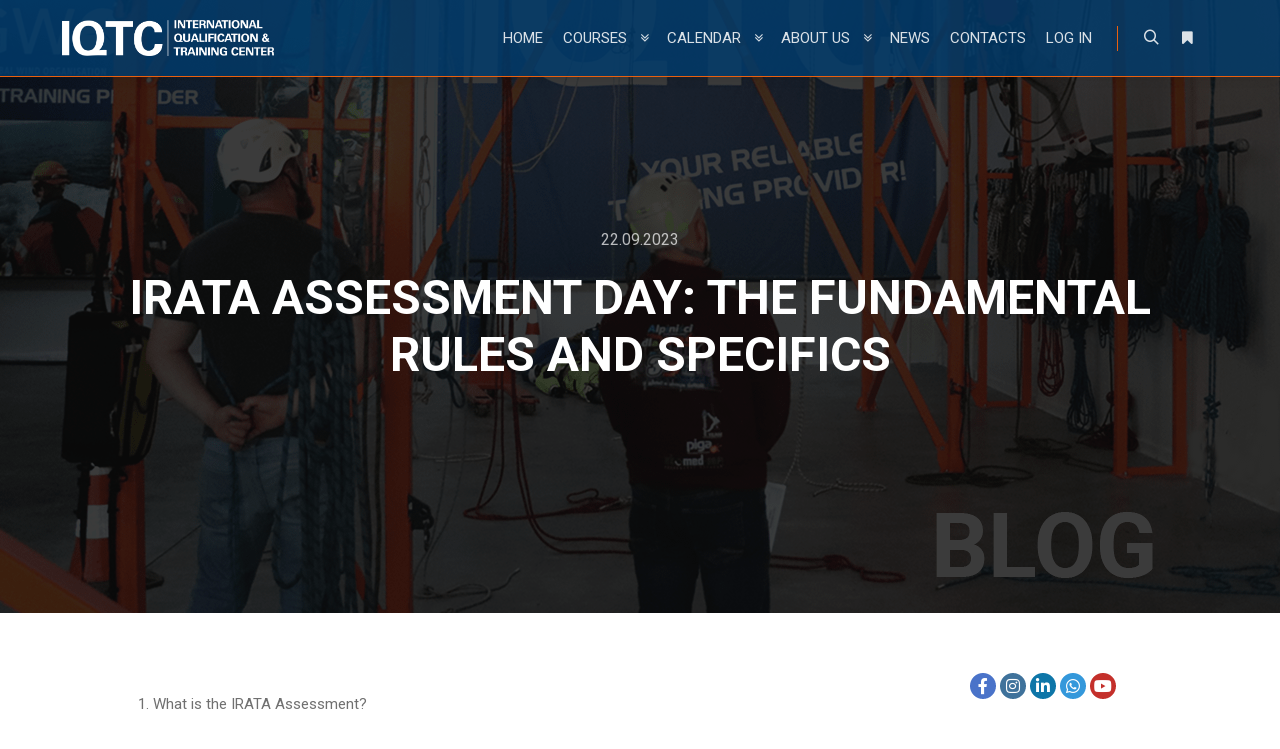

--- FILE ---
content_type: text/html; charset=UTF-8
request_url: https://iqtc-riga.com/irata-assessment-day/
body_size: 28129
content:
<!DOCTYPE html>
<!--[if IE 9]>    <html class="no-js lt-ie10" lang="en-US"> <![endif]-->
<!--[if gt IE 9]><!--> <html class="no-js" lang="en-US"> <!--<![endif]-->
<head>

<meta charset="UTF-8" />
<meta name="viewport" content="width=device-width,initial-scale=1" />
<meta http-equiv="X-UA-Compatible" content="IE=edge">
<link rel="profile" href="https://gmpg.org/xfn/11" />
<meta name='robots' content='index, follow, max-image-preview:large, max-snippet:-1, max-video-preview:-1' />
<script id="cookieyes" type="text/javascript" src="https://cdn-cookieyes.com/client_data/9251db8d954cc5ed0ef65048/script.js"></script><script>window._wca = window._wca || [];</script>

	<!-- This site is optimized with the Yoast SEO plugin v26.6 - https://yoast.com/wordpress/plugins/seo/ -->
	<title>IRATA Assessment Day: The fundamental rules and specifics | IQTC</title>
	<meta name="description" content="What is the IRATA Assessment? Who is an Assessor? How does the exam for rope access technicians usually proceed?" />
	<link rel="canonical" href="https://iqtc-riga.com/irata-assessment-day/" />
	<meta property="og:locale" content="en_US" />
	<meta property="og:type" content="article" />
	<meta property="og:title" content="IRATA Assessment Day: The fundamental rules and specifics | IQTC" />
	<meta property="og:description" content="What is the IRATA Assessment? Who is an Assessor? How does the exam for rope access technicians usually proceed?" />
	<meta property="og:url" content="https://iqtc-riga.com/irata-assessment-day/" />
	<meta property="og:site_name" content="IQTC" />
	<meta property="article:publisher" content="https://www.facebook.com/IQTC.Riga" />
	<meta property="article:author" content="https://www.facebook.com/IQTC.Riga/" />
	<meta property="article:published_time" content="2023-09-22T11:26:22+00:00" />
	<meta property="article:modified_time" content="2023-09-22T11:47:39+00:00" />
	<meta property="og:image" content="https://i0.wp.com/iqtc-riga.com/wp-content/uploads/2023/09/IRATA_AD_2_BLOG_.png?fit=1280%2C800&ssl=1" />
	<meta property="og:image:width" content="1280" />
	<meta property="og:image:height" content="800" />
	<meta property="og:image:type" content="image/png" />
	<meta name="author" content="Ida" />
	<meta name="twitter:card" content="summary_large_image" />
	<meta name="twitter:label1" content="Written by" />
	<meta name="twitter:data1" content="Ida" />
	<meta name="twitter:label2" content="Est. reading time" />
	<meta name="twitter:data2" content="7 minutes" />
	<script type="application/ld+json" class="yoast-schema-graph">{"@context":"https://schema.org","@graph":[{"@type":"Article","@id":"https://iqtc-riga.com/irata-assessment-day/#article","isPartOf":{"@id":"https://iqtc-riga.com/irata-assessment-day/"},"author":{"name":"Ida","@id":"https://iqtc-riga.com/#/schema/person/3743ccb0a41159523f8b41754102309c"},"headline":"IRATA Assessment Day: The fundamental rules and specifics","datePublished":"2023-09-22T11:26:22+00:00","dateModified":"2023-09-22T11:47:39+00:00","mainEntityOfPage":{"@id":"https://iqtc-riga.com/irata-assessment-day/"},"wordCount":1256,"publisher":{"@id":"https://iqtc-riga.com/#organization"},"image":{"@id":"https://iqtc-riga.com/irata-assessment-day/#primaryimage"},"thumbnailUrl":"https://i0.wp.com/iqtc-riga.com/wp-content/uploads/2023/09/IRATA_AD_2_BLOG_.png?fit=1280%2C800&ssl=1","keywords":["IRATA","IRATA Assessment","IRATA Examination","IRATA training center","Rope access","Rope access assessment","rope access training"],"articleSection":["IQTC Blog page","Rope access"],"inLanguage":"en-US"},{"@type":"WebPage","@id":"https://iqtc-riga.com/irata-assessment-day/","url":"https://iqtc-riga.com/irata-assessment-day/","name":"IRATA Assessment Day: The fundamental rules and specifics | IQTC","isPartOf":{"@id":"https://iqtc-riga.com/#website"},"primaryImageOfPage":{"@id":"https://iqtc-riga.com/irata-assessment-day/#primaryimage"},"image":{"@id":"https://iqtc-riga.com/irata-assessment-day/#primaryimage"},"thumbnailUrl":"https://i0.wp.com/iqtc-riga.com/wp-content/uploads/2023/09/IRATA_AD_2_BLOG_.png?fit=1280%2C800&ssl=1","datePublished":"2023-09-22T11:26:22+00:00","dateModified":"2023-09-22T11:47:39+00:00","description":"What is the IRATA Assessment? Who is an Assessor? How does the exam for rope access technicians usually proceed?","breadcrumb":{"@id":"https://iqtc-riga.com/irata-assessment-day/#breadcrumb"},"inLanguage":"en-US","potentialAction":[{"@type":"ReadAction","target":["https://iqtc-riga.com/irata-assessment-day/"]}]},{"@type":"ImageObject","inLanguage":"en-US","@id":"https://iqtc-riga.com/irata-assessment-day/#primaryimage","url":"https://i0.wp.com/iqtc-riga.com/wp-content/uploads/2023/09/IRATA_AD_2_BLOG_.png?fit=1280%2C800&ssl=1","contentUrl":"https://i0.wp.com/iqtc-riga.com/wp-content/uploads/2023/09/IRATA_AD_2_BLOG_.png?fit=1280%2C800&ssl=1","width":1280,"height":800,"caption":"IRATA Assessment Day"},{"@type":"BreadcrumbList","@id":"https://iqtc-riga.com/irata-assessment-day/#breadcrumb","itemListElement":[{"@type":"ListItem","position":1,"name":"Home","item":"https://iqtc-riga.com/"},{"@type":"ListItem","position":2,"name":"News","item":"https://iqtc-riga.com/news/"},{"@type":"ListItem","position":3,"name":"IRATA Assessment Day: The fundamental rules and specifics"}]},{"@type":"WebSite","@id":"https://iqtc-riga.com/#website","url":"https://iqtc-riga.com/","name":"IQTC","description":"WE TEACH TO REACH","publisher":{"@id":"https://iqtc-riga.com/#organization"},"potentialAction":[{"@type":"SearchAction","target":{"@type":"EntryPoint","urlTemplate":"https://iqtc-riga.com/?s={search_term_string}"},"query-input":{"@type":"PropertyValueSpecification","valueRequired":true,"valueName":"search_term_string"}}],"inLanguage":"en-US"},{"@type":"Organization","@id":"https://iqtc-riga.com/#organization","name":"IQTC Management","url":"https://iqtc-riga.com/","logo":{"@type":"ImageObject","inLanguage":"en-US","@id":"https://iqtc-riga.com/#/schema/logo/image/","url":"https://i0.wp.com/iqtc-riga.com/wp-content/uploads/2019/04/cropped-IQTC-plain-for-soc.-512x512px.jpg?fit=512%2C512&ssl=1","contentUrl":"https://i0.wp.com/iqtc-riga.com/wp-content/uploads/2019/04/cropped-IQTC-plain-for-soc.-512x512px.jpg?fit=512%2C512&ssl=1","width":512,"height":512,"caption":"IQTC Management"},"image":{"@id":"https://iqtc-riga.com/#/schema/logo/image/"},"sameAs":["https://www.facebook.com/IQTC.Riga","https://www.instagram.com/iqtc.riga","https://www.linkedin.com/company/iqtc-riga","https://www.youtube.com/channel/UCi8DbogZyA394Uc9nWPvkkA","https://www.reddit.com/user/iqtc-riga"]},{"@type":"Person","@id":"https://iqtc-riga.com/#/schema/person/3743ccb0a41159523f8b41754102309c","name":"Ida","image":{"@type":"ImageObject","inLanguage":"en-US","@id":"https://iqtc-riga.com/#/schema/person/image/","url":"https://secure.gravatar.com/avatar/b76def7619c5f2a2d7626454b5669b3599e27a20c8d542ccfe516fb5891250c7?s=96&d=mm&r=g","contentUrl":"https://secure.gravatar.com/avatar/b76def7619c5f2a2d7626454b5669b3599e27a20c8d542ccfe516fb5891250c7?s=96&d=mm&r=g","caption":"Ida"},"sameAs":["http://www.iqtc-riga.com/","https://www.facebook.com/IQTC.Riga/"]}]}</script>
	<!-- / Yoast SEO plugin. -->


<link rel='dns-prefetch' href='//stats.wp.com' />
<link rel='dns-prefetch' href='//secure.gravatar.com' />
<link rel='dns-prefetch' href='//v0.wordpress.com' />
<link href='https://fonts.gstatic.com' crossorigin rel='preconnect' />
<link rel='preconnect' href='//i0.wp.com' />
<link rel='preconnect' href='//c0.wp.com' />
<link rel="alternate" type="application/rss+xml" title="IQTC &raquo; Feed" href="https://iqtc-riga.com/feed/" />
<link rel="alternate" type="application/rss+xml" title="IQTC &raquo; Comments Feed" href="https://iqtc-riga.com/comments/feed/" />
<link rel="alternate" type="application/rss+xml" title="IQTC &raquo; IRATA Assessment Day: The fundamental rules and specifics Comments Feed" href="https://iqtc-riga.com/irata-assessment-day/feed/" />
<link rel="alternate" title="oEmbed (JSON)" type="application/json+oembed" href="https://iqtc-riga.com/wp-json/oembed/1.0/embed?url=https%3A%2F%2Fiqtc-riga.com%2Firata-assessment-day%2F" />
<link rel="alternate" title="oEmbed (XML)" type="text/xml+oembed" href="https://iqtc-riga.com/wp-json/oembed/1.0/embed?url=https%3A%2F%2Fiqtc-riga.com%2Firata-assessment-day%2F&#038;format=xml" />
<style id='wp-img-auto-sizes-contain-inline-css' type='text/css'>
img:is([sizes=auto i],[sizes^="auto," i]){contain-intrinsic-size:3000px 1500px}
/*# sourceURL=wp-img-auto-sizes-contain-inline-css */
</style>
<style id='wp-emoji-styles-inline-css' type='text/css'>

	img.wp-smiley, img.emoji {
		display: inline !important;
		border: none !important;
		box-shadow: none !important;
		height: 1em !important;
		width: 1em !important;
		margin: 0 0.07em !important;
		vertical-align: -0.1em !important;
		background: none !important;
		padding: 0 !important;
	}
/*# sourceURL=wp-emoji-styles-inline-css */
</style>
<style id='classic-theme-styles-inline-css' type='text/css'>
/*! This file is auto-generated */
.wp-block-button__link{color:#fff;background-color:#32373c;border-radius:9999px;box-shadow:none;text-decoration:none;padding:calc(.667em + 2px) calc(1.333em + 2px);font-size:1.125em}.wp-block-file__button{background:#32373c;color:#fff;text-decoration:none}
/*# sourceURL=/wp-includes/css/classic-themes.min.css */
</style>
<link rel='stylesheet' id='mediaelement-css' href='https://c0.wp.com/c/6.9/wp-includes/js/mediaelement/mediaelementplayer-legacy.min.css' type='text/css' media='all' />
<link rel='stylesheet' id='wp-mediaelement-css' href='https://c0.wp.com/c/6.9/wp-includes/js/mediaelement/wp-mediaelement.min.css' type='text/css' media='all' />
<style id='jetpack-sharing-buttons-style-inline-css' type='text/css'>
.jetpack-sharing-buttons__services-list{display:flex;flex-direction:row;flex-wrap:wrap;gap:0;list-style-type:none;margin:5px;padding:0}.jetpack-sharing-buttons__services-list.has-small-icon-size{font-size:12px}.jetpack-sharing-buttons__services-list.has-normal-icon-size{font-size:16px}.jetpack-sharing-buttons__services-list.has-large-icon-size{font-size:24px}.jetpack-sharing-buttons__services-list.has-huge-icon-size{font-size:36px}@media print{.jetpack-sharing-buttons__services-list{display:none!important}}.editor-styles-wrapper .wp-block-jetpack-sharing-buttons{gap:0;padding-inline-start:0}ul.jetpack-sharing-buttons__services-list.has-background{padding:1.25em 2.375em}
/*# sourceURL=https://iqtc-riga.com/wp-content/plugins/jetpack/_inc/blocks/sharing-buttons/view.css */
</style>
<style id='global-styles-inline-css' type='text/css'>
:root{--wp--preset--aspect-ratio--square: 1;--wp--preset--aspect-ratio--4-3: 4/3;--wp--preset--aspect-ratio--3-4: 3/4;--wp--preset--aspect-ratio--3-2: 3/2;--wp--preset--aspect-ratio--2-3: 2/3;--wp--preset--aspect-ratio--16-9: 16/9;--wp--preset--aspect-ratio--9-16: 9/16;--wp--preset--color--black: #000000;--wp--preset--color--cyan-bluish-gray: #abb8c3;--wp--preset--color--white: #ffffff;--wp--preset--color--pale-pink: #f78da7;--wp--preset--color--vivid-red: #cf2e2e;--wp--preset--color--luminous-vivid-orange: #ff6900;--wp--preset--color--luminous-vivid-amber: #fcb900;--wp--preset--color--light-green-cyan: #7bdcb5;--wp--preset--color--vivid-green-cyan: #00d084;--wp--preset--color--pale-cyan-blue: #8ed1fc;--wp--preset--color--vivid-cyan-blue: #0693e3;--wp--preset--color--vivid-purple: #9b51e0;--wp--preset--gradient--vivid-cyan-blue-to-vivid-purple: linear-gradient(135deg,rgb(6,147,227) 0%,rgb(155,81,224) 100%);--wp--preset--gradient--light-green-cyan-to-vivid-green-cyan: linear-gradient(135deg,rgb(122,220,180) 0%,rgb(0,208,130) 100%);--wp--preset--gradient--luminous-vivid-amber-to-luminous-vivid-orange: linear-gradient(135deg,rgb(252,185,0) 0%,rgb(255,105,0) 100%);--wp--preset--gradient--luminous-vivid-orange-to-vivid-red: linear-gradient(135deg,rgb(255,105,0) 0%,rgb(207,46,46) 100%);--wp--preset--gradient--very-light-gray-to-cyan-bluish-gray: linear-gradient(135deg,rgb(238,238,238) 0%,rgb(169,184,195) 100%);--wp--preset--gradient--cool-to-warm-spectrum: linear-gradient(135deg,rgb(74,234,220) 0%,rgb(151,120,209) 20%,rgb(207,42,186) 40%,rgb(238,44,130) 60%,rgb(251,105,98) 80%,rgb(254,248,76) 100%);--wp--preset--gradient--blush-light-purple: linear-gradient(135deg,rgb(255,206,236) 0%,rgb(152,150,240) 100%);--wp--preset--gradient--blush-bordeaux: linear-gradient(135deg,rgb(254,205,165) 0%,rgb(254,45,45) 50%,rgb(107,0,62) 100%);--wp--preset--gradient--luminous-dusk: linear-gradient(135deg,rgb(255,203,112) 0%,rgb(199,81,192) 50%,rgb(65,88,208) 100%);--wp--preset--gradient--pale-ocean: linear-gradient(135deg,rgb(255,245,203) 0%,rgb(182,227,212) 50%,rgb(51,167,181) 100%);--wp--preset--gradient--electric-grass: linear-gradient(135deg,rgb(202,248,128) 0%,rgb(113,206,126) 100%);--wp--preset--gradient--midnight: linear-gradient(135deg,rgb(2,3,129) 0%,rgb(40,116,252) 100%);--wp--preset--font-size--small: 13px;--wp--preset--font-size--medium: 20px;--wp--preset--font-size--large: 36px;--wp--preset--font-size--x-large: 42px;--wp--preset--spacing--20: 0.44rem;--wp--preset--spacing--30: 0.67rem;--wp--preset--spacing--40: 1rem;--wp--preset--spacing--50: 1.5rem;--wp--preset--spacing--60: 2.25rem;--wp--preset--spacing--70: 3.38rem;--wp--preset--spacing--80: 5.06rem;--wp--preset--shadow--natural: 6px 6px 9px rgba(0, 0, 0, 0.2);--wp--preset--shadow--deep: 12px 12px 50px rgba(0, 0, 0, 0.4);--wp--preset--shadow--sharp: 6px 6px 0px rgba(0, 0, 0, 0.2);--wp--preset--shadow--outlined: 6px 6px 0px -3px rgb(255, 255, 255), 6px 6px rgb(0, 0, 0);--wp--preset--shadow--crisp: 6px 6px 0px rgb(0, 0, 0);}:where(.is-layout-flex){gap: 0.5em;}:where(.is-layout-grid){gap: 0.5em;}body .is-layout-flex{display: flex;}.is-layout-flex{flex-wrap: wrap;align-items: center;}.is-layout-flex > :is(*, div){margin: 0;}body .is-layout-grid{display: grid;}.is-layout-grid > :is(*, div){margin: 0;}:where(.wp-block-columns.is-layout-flex){gap: 2em;}:where(.wp-block-columns.is-layout-grid){gap: 2em;}:where(.wp-block-post-template.is-layout-flex){gap: 1.25em;}:where(.wp-block-post-template.is-layout-grid){gap: 1.25em;}.has-black-color{color: var(--wp--preset--color--black) !important;}.has-cyan-bluish-gray-color{color: var(--wp--preset--color--cyan-bluish-gray) !important;}.has-white-color{color: var(--wp--preset--color--white) !important;}.has-pale-pink-color{color: var(--wp--preset--color--pale-pink) !important;}.has-vivid-red-color{color: var(--wp--preset--color--vivid-red) !important;}.has-luminous-vivid-orange-color{color: var(--wp--preset--color--luminous-vivid-orange) !important;}.has-luminous-vivid-amber-color{color: var(--wp--preset--color--luminous-vivid-amber) !important;}.has-light-green-cyan-color{color: var(--wp--preset--color--light-green-cyan) !important;}.has-vivid-green-cyan-color{color: var(--wp--preset--color--vivid-green-cyan) !important;}.has-pale-cyan-blue-color{color: var(--wp--preset--color--pale-cyan-blue) !important;}.has-vivid-cyan-blue-color{color: var(--wp--preset--color--vivid-cyan-blue) !important;}.has-vivid-purple-color{color: var(--wp--preset--color--vivid-purple) !important;}.has-black-background-color{background-color: var(--wp--preset--color--black) !important;}.has-cyan-bluish-gray-background-color{background-color: var(--wp--preset--color--cyan-bluish-gray) !important;}.has-white-background-color{background-color: var(--wp--preset--color--white) !important;}.has-pale-pink-background-color{background-color: var(--wp--preset--color--pale-pink) !important;}.has-vivid-red-background-color{background-color: var(--wp--preset--color--vivid-red) !important;}.has-luminous-vivid-orange-background-color{background-color: var(--wp--preset--color--luminous-vivid-orange) !important;}.has-luminous-vivid-amber-background-color{background-color: var(--wp--preset--color--luminous-vivid-amber) !important;}.has-light-green-cyan-background-color{background-color: var(--wp--preset--color--light-green-cyan) !important;}.has-vivid-green-cyan-background-color{background-color: var(--wp--preset--color--vivid-green-cyan) !important;}.has-pale-cyan-blue-background-color{background-color: var(--wp--preset--color--pale-cyan-blue) !important;}.has-vivid-cyan-blue-background-color{background-color: var(--wp--preset--color--vivid-cyan-blue) !important;}.has-vivid-purple-background-color{background-color: var(--wp--preset--color--vivid-purple) !important;}.has-black-border-color{border-color: var(--wp--preset--color--black) !important;}.has-cyan-bluish-gray-border-color{border-color: var(--wp--preset--color--cyan-bluish-gray) !important;}.has-white-border-color{border-color: var(--wp--preset--color--white) !important;}.has-pale-pink-border-color{border-color: var(--wp--preset--color--pale-pink) !important;}.has-vivid-red-border-color{border-color: var(--wp--preset--color--vivid-red) !important;}.has-luminous-vivid-orange-border-color{border-color: var(--wp--preset--color--luminous-vivid-orange) !important;}.has-luminous-vivid-amber-border-color{border-color: var(--wp--preset--color--luminous-vivid-amber) !important;}.has-light-green-cyan-border-color{border-color: var(--wp--preset--color--light-green-cyan) !important;}.has-vivid-green-cyan-border-color{border-color: var(--wp--preset--color--vivid-green-cyan) !important;}.has-pale-cyan-blue-border-color{border-color: var(--wp--preset--color--pale-cyan-blue) !important;}.has-vivid-cyan-blue-border-color{border-color: var(--wp--preset--color--vivid-cyan-blue) !important;}.has-vivid-purple-border-color{border-color: var(--wp--preset--color--vivid-purple) !important;}.has-vivid-cyan-blue-to-vivid-purple-gradient-background{background: var(--wp--preset--gradient--vivid-cyan-blue-to-vivid-purple) !important;}.has-light-green-cyan-to-vivid-green-cyan-gradient-background{background: var(--wp--preset--gradient--light-green-cyan-to-vivid-green-cyan) !important;}.has-luminous-vivid-amber-to-luminous-vivid-orange-gradient-background{background: var(--wp--preset--gradient--luminous-vivid-amber-to-luminous-vivid-orange) !important;}.has-luminous-vivid-orange-to-vivid-red-gradient-background{background: var(--wp--preset--gradient--luminous-vivid-orange-to-vivid-red) !important;}.has-very-light-gray-to-cyan-bluish-gray-gradient-background{background: var(--wp--preset--gradient--very-light-gray-to-cyan-bluish-gray) !important;}.has-cool-to-warm-spectrum-gradient-background{background: var(--wp--preset--gradient--cool-to-warm-spectrum) !important;}.has-blush-light-purple-gradient-background{background: var(--wp--preset--gradient--blush-light-purple) !important;}.has-blush-bordeaux-gradient-background{background: var(--wp--preset--gradient--blush-bordeaux) !important;}.has-luminous-dusk-gradient-background{background: var(--wp--preset--gradient--luminous-dusk) !important;}.has-pale-ocean-gradient-background{background: var(--wp--preset--gradient--pale-ocean) !important;}.has-electric-grass-gradient-background{background: var(--wp--preset--gradient--electric-grass) !important;}.has-midnight-gradient-background{background: var(--wp--preset--gradient--midnight) !important;}.has-small-font-size{font-size: var(--wp--preset--font-size--small) !important;}.has-medium-font-size{font-size: var(--wp--preset--font-size--medium) !important;}.has-large-font-size{font-size: var(--wp--preset--font-size--large) !important;}.has-x-large-font-size{font-size: var(--wp--preset--font-size--x-large) !important;}
:where(.wp-block-post-template.is-layout-flex){gap: 1.25em;}:where(.wp-block-post-template.is-layout-grid){gap: 1.25em;}
:where(.wp-block-term-template.is-layout-flex){gap: 1.25em;}:where(.wp-block-term-template.is-layout-grid){gap: 1.25em;}
:where(.wp-block-columns.is-layout-flex){gap: 2em;}:where(.wp-block-columns.is-layout-grid){gap: 2em;}
:root :where(.wp-block-pullquote){font-size: 1.5em;line-height: 1.6;}
/*# sourceURL=global-styles-inline-css */
</style>
<link rel='stylesheet' id='contact-form-7-css' href='https://iqtc-riga.com/wp-content/plugins/contact-form-7/includes/css/styles.css?ver=6.1.4' type='text/css' media='all' />
<link rel='stylesheet' id='swedbankv3-css' href='https://iqtc-riga.com/wp-content/plugins/woocommerce-gateway-swedbank-v3/css/swedbank_plugin.css?ver=6.9' type='text/css' media='all' />
<link rel='stylesheet' id='woocommerce-layout-css' href='https://c0.wp.com/p/woocommerce/10.4.3/assets/css/woocommerce-layout.css' type='text/css' media='all' />
<style id='woocommerce-layout-inline-css' type='text/css'>

	.infinite-scroll .woocommerce-pagination {
		display: none;
	}
/*# sourceURL=woocommerce-layout-inline-css */
</style>
<link rel='stylesheet' id='woocommerce-smallscreen-css' href='https://c0.wp.com/p/woocommerce/10.4.3/assets/css/woocommerce-smallscreen.css' type='text/css' media='only screen and (max-width: 768px)' />
<link rel='stylesheet' id='woocommerce-general-css' href='https://c0.wp.com/p/woocommerce/10.4.3/assets/css/woocommerce.css' type='text/css' media='all' />
<style id='woocommerce-inline-inline-css' type='text/css'>
.woocommerce form .form-row .required { visibility: visible; }
/*# sourceURL=woocommerce-inline-inline-css */
</style>
<link rel='stylesheet' id='wpml-legacy-horizontal-list-0-css' href='https://iqtc-riga.com/wp-content/plugins/sitepress-multilingual-cms/templates/language-switchers/legacy-list-horizontal/style.min.css?ver=1' type='text/css' media='all' />
<link rel='stylesheet' id='wpml-menu-item-0-css' href='https://iqtc-riga.com/wp-content/plugins/sitepress-multilingual-cms/templates/language-switchers/menu-item/style.min.css?ver=1' type='text/css' media='all' />
<link rel='stylesheet' id='cms-navigation-style-base-css' href='https://iqtc-riga.com/wp-content/plugins/wpml-cms-nav/res/css/cms-navigation-base.css?ver=1.5.6' type='text/css' media='screen' />
<link rel='stylesheet' id='cms-navigation-style-css' href='https://iqtc-riga.com/wp-content/plugins/wpml-cms-nav/res/css/cms-navigation.css?ver=1.5.6' type='text/css' media='screen' />
<link rel='stylesheet' id='searchwp-forms-css' href='https://iqtc-riga.com/wp-content/plugins/searchwp-live-ajax-search/assets/styles/frontend/search-forms.min.css?ver=1.8.7' type='text/css' media='all' />
<link rel='stylesheet' id='elementor-icons-css' href='https://iqtc-riga.com/wp-content/plugins/elementor/assets/lib/eicons/css/elementor-icons.min.css?ver=5.44.0' type='text/css' media='all' />
<link rel='stylesheet' id='elementor-frontend-css' href='https://iqtc-riga.com/wp-content/plugins/elementor/assets/css/frontend.min.css?ver=3.33.4' type='text/css' media='all' />
<link rel='stylesheet' id='elementor-post-17291-css' href='https://iqtc-riga.com/wp-content/uploads/elementor/css/post-17291.css?ver=1768448038' type='text/css' media='all' />
<link rel='stylesheet' id='font-awesome-5-all-css' href='https://iqtc-riga.com/wp-content/plugins/elementor/assets/lib/font-awesome/css/all.min.css?ver=3.33.4' type='text/css' media='all' />
<link rel='stylesheet' id='font-awesome-4-shim-css' href='https://iqtc-riga.com/wp-content/plugins/elementor/assets/lib/font-awesome/css/v4-shims.min.css?ver=3.33.4' type='text/css' media='all' />
<link rel='stylesheet' id='widget-heading-css' href='https://iqtc-riga.com/wp-content/plugins/elementor/assets/css/widget-heading.min.css?ver=3.33.4' type='text/css' media='all' />
<link rel='stylesheet' id='widget-image-css' href='https://iqtc-riga.com/wp-content/plugins/elementor/assets/css/widget-image.min.css?ver=3.33.4' type='text/css' media='all' />
<link rel='stylesheet' id='widget-alert-css' href='https://iqtc-riga.com/wp-content/plugins/elementor/assets/css/widget-alert.min.css?ver=3.33.4' type='text/css' media='all' />
<link rel='stylesheet' id='elementor-post-22815-css' href='https://iqtc-riga.com/wp-content/uploads/elementor/css/post-22815.css?ver=1768493357' type='text/css' media='all' />
<link rel='stylesheet' id='font-awesome-css' href='https://iqtc-riga.com/wp-content/plugins/elementor/assets/lib/font-awesome/css/font-awesome.min.css?ver=4.7.0' type='text/css' media='all' />
<link rel='stylesheet' id='a13-icomoon-css' href='https://iqtc-riga.com/wp-content/themes/rife-free/css/icomoon.css?ver=2.4.21' type='text/css' media='all' />
<link rel='stylesheet' id='a13-main-style-css' href='https://iqtc-riga.com/wp-content/themes/rife-free/style.css?ver=2.4.21' type='text/css' media='all' />
<link rel='stylesheet' id='apollo13framework-woocommerce-css' href='https://iqtc-riga.com/wp-content/themes/rife-free/css/woocommerce.css?ver=2.4.21' type='text/css' media='all' />
<link rel='stylesheet' id='jquery-lightgallery-css' href='https://iqtc-riga.com/wp-content/themes/rife-free/js/light-gallery/css/lightgallery.min.css?ver=1.9.0' type='text/css' media='all' />
<link rel='stylesheet' id='a13-user-css-css' href='https://iqtc-riga.com/wp-content/uploads/apollo13_framework_files/css/user.css?ver=2.4.21_1766073687' type='text/css' media='all' />
<style id='a13-user-css-inline-css' type='text/css'>
 .single-post .title-bar.outside{background-image:url(https://i0.wp.com/iqtc-riga.com/wp-content/uploads/2023/09/IRATA_AD_2_BLOG_.png?fit=1280%2C800&#038;ssl=1)}
/*# sourceURL=a13-user-css-inline-css */
</style>
<link rel='stylesheet' id='sharedaddy-css' href='https://c0.wp.com/p/jetpack/15.3.1/modules/sharedaddy/sharing.css' type='text/css' media='all' />
<link rel='stylesheet' id='social-logos-css' href='https://c0.wp.com/p/jetpack/15.3.1/_inc/social-logos/social-logos.min.css' type='text/css' media='all' />
<link rel='stylesheet' id='elementor-gf-local-roboto-css' href='https://iqtc-riga.com/wp-content/uploads/elementor/google-fonts/css/roboto.css?ver=1742829793' type='text/css' media='all' />
<script type="text/javascript" id="wpml-cookie-js-extra">
/* <![CDATA[ */
var wpml_cookies = {"wp-wpml_current_language":{"value":"en","expires":1,"path":"/"}};
var wpml_cookies = {"wp-wpml_current_language":{"value":"en","expires":1,"path":"/"}};
//# sourceURL=wpml-cookie-js-extra
/* ]]> */
</script>
<script type="text/javascript" src="https://iqtc-riga.com/wp-content/plugins/sitepress-multilingual-cms/res/js/cookies/language-cookie.js?ver=486900" id="wpml-cookie-js" defer="defer" data-wp-strategy="defer"></script>
<script type="text/javascript" src="https://c0.wp.com/c/6.9/wp-includes/js/jquery/jquery.min.js" id="jquery-core-js"></script>
<script type="text/javascript" src="https://c0.wp.com/c/6.9/wp-includes/js/jquery/jquery-migrate.min.js" id="jquery-migrate-js"></script>
<script type="text/javascript" id="asenha-public-js-extra">
/* <![CDATA[ */
var phpVars = {"externalPermalinksEnabled":"1"};
//# sourceURL=asenha-public-js-extra
/* ]]> */
</script>
<script type="text/javascript" src="https://iqtc-riga.com/wp-content/plugins/admin-site-enhancements/assets/js/external-permalinks.js?ver=8.1.2" id="asenha-public-js"></script>
<script type="text/javascript" src="https://c0.wp.com/p/woocommerce/10.4.3/assets/js/jquery-blockui/jquery.blockUI.min.js" id="wc-jquery-blockui-js" defer="defer" data-wp-strategy="defer"></script>
<script type="text/javascript" id="wc-add-to-cart-js-extra">
/* <![CDATA[ */
var wc_add_to_cart_params = {"ajax_url":"/wp-admin/admin-ajax.php","wc_ajax_url":"/?wc-ajax=%%endpoint%%","i18n_view_cart":"View cart","cart_url":"https://iqtc-riga.com/cart/","is_cart":"","cart_redirect_after_add":"no"};
//# sourceURL=wc-add-to-cart-js-extra
/* ]]> */
</script>
<script type="text/javascript" src="https://c0.wp.com/p/woocommerce/10.4.3/assets/js/frontend/add-to-cart.min.js" id="wc-add-to-cart-js" defer="defer" data-wp-strategy="defer"></script>
<script type="text/javascript" src="https://c0.wp.com/p/woocommerce/10.4.3/assets/js/js-cookie/js.cookie.min.js" id="wc-js-cookie-js" defer="defer" data-wp-strategy="defer"></script>
<script type="text/javascript" id="woocommerce-js-extra">
/* <![CDATA[ */
var woocommerce_params = {"ajax_url":"/wp-admin/admin-ajax.php","wc_ajax_url":"/?wc-ajax=%%endpoint%%","i18n_password_show":"Show password","i18n_password_hide":"Hide password"};
//# sourceURL=woocommerce-js-extra
/* ]]> */
</script>
<script type="text/javascript" src="https://c0.wp.com/p/woocommerce/10.4.3/assets/js/frontend/woocommerce.min.js" id="woocommerce-js" defer="defer" data-wp-strategy="defer"></script>
<script type="text/javascript" src="https://stats.wp.com/s-202603.js" id="woocommerce-analytics-js" defer="defer" data-wp-strategy="defer"></script>
<script type="text/javascript" src="https://iqtc-riga.com/wp-content/plugins/elementor/assets/lib/font-awesome/js/v4-shims.min.js?ver=3.33.4" id="font-awesome-4-shim-js"></script>
<link rel="https://api.w.org/" href="https://iqtc-riga.com/wp-json/" /><link rel="alternate" title="JSON" type="application/json" href="https://iqtc-riga.com/wp-json/wp/v2/posts/22815" /><link rel="EditURI" type="application/rsd+xml" title="RSD" href="https://iqtc-riga.com/xmlrpc.php?rsd" />
<meta name="generator" content="WordPress 6.9" />
<meta name="generator" content="WooCommerce 10.4.3" />
<link rel='shortlink' href='https://wp.me/paU9e9-5VZ' />
<!-- Google Tag Manager -->
<script>(function(w,d,s,l,i){w[l]=w[l]||[];w[l].push({'gtm.start':
new Date().getTime(),event:'gtm.js'});var f=d.getElementsByTagName(s)[0],
j=d.createElement(s),dl=l!='dataLayer'?'&l='+l:'';j.async=true;j.src=
'https://www.googletagmanager.com/gtm.js?id='+i+dl;f.parentNode.insertBefore(j,f);
})(window,document,'script','dataLayer','GTM-PQV7FKH');</script>
<!-- End Google Tag Manager -->

<!-- Global site tag (gtag.js) - Google Ads: 818773790 -->
<script async src="https://www.googletagmanager.com/gtag/js?id=AW-818773790"></script>
<script>
  window.dataLayer = window.dataLayer || [];
  function gtag(){dataLayer.push(arguments);}
  gtag('js', new Date());

  gtag('config', 'AW-818773790');
</script>

<script>
  gtag('event', 'page_view', {
    'send_to': 'AW-818773790',
    'user_id': 'replace with value',
    'value': 'replace with value',
    'items': [{
      'id': 'replace with value',
      'location_id': 'replace with value',
      'google_business_vertical': 'education'
    }, {
      'id': 'replace with value',
      'location_id': 'replace with value',
      'google_business_vertical': 'custom'
    }]
  });
</script>
<!-- Event snippet for IQTC Page view conversion page -->
<script>
  gtag('event', 'conversion', {'send_to': 'AW-818773790/iuyYCMyswbkCEJ7-tYYD'});
</script>
<!-- Global site tag (gtag.js) - Google Analytics -->
<script async src="https://www.googletagmanager.com/gtag/js?id=G-ZETKZQK423"></script>
<script>
  window.dataLayer = window.dataLayer || [];
  function gtag(){dataLayer.push(arguments);}
  gtag('js', new Date());

  gtag('config', 'G-ZETKZQK423');
</script>
<!-- Facebook Pixel Code -->
<script>
  !function(f,b,e,v,n,t,s)
  {if(f.fbq)return;n=f.fbq=function(){n.callMethod?
  n.callMethod.apply(n,arguments):n.queue.push(arguments)};
  if(!f._fbq)f._fbq=n;n.push=n;n.loaded=!0;n.version='2.0';
  n.queue=[];t=b.createElement(e);t.async=!0;
  t.src=v;s=b.getElementsByTagName(e)[0];
  s.parentNode.insertBefore(t,s)}(window, document,'script',
  'https://connect.facebook.net/en_US/fbevents.js');
  fbq('init', '1808729996059366');
  fbq('track', 'PageView');
</script>
<noscript><img height="1" width="1" style="display:none"
  src="https://www.facebook.com/tr?id=1808729996059366&ev=PageView&noscript=1"
/></noscript>
<!-- End Facebook Pixel Code -->

<meta name="msvalidate.01" content="7D6C17349CF0620772F0D90AEF9F3AC5" />
<meta name="generator" content="WPML ver:4.8.6 stt:1,31,45;" />
	<style>img#wpstats{display:none}</style>
		<script type="text/javascript">
// <![CDATA[
(function(){
    var docElement = document.documentElement,
        className = docElement.className;
    // Change `no-js` to `js`
    var reJS = new RegExp('(^|\\s)no-js( |\\s|$)');
    //space as literal in second capturing group cause there is strange situation when \s is not catched on load when other plugins add their own classes
    className = className.replace(reJS, '$1js$2');
    docElement.className = className;
})();
// ]]>
</script><script type="text/javascript">
// <![CDATA[
WebFontConfig = {
    google: {"families":["Roboto:400,700,900:cyrillic-ext,cyrillic,latin-ext,latin","Roboto:400,700,900:cyrillic-ext,cyrillic,latin-ext,latin","Roboto:400,700,900:cyrillic-ext,cyrillic,latin-ext,latin","Roboto:400,700,900:cyrillic-ext,cyrillic,latin-ext,latin"]},
    active: function () {
        //tell listeners that fonts are loaded
        if (window.jQuery) {
            jQuery(document.body).trigger('webfontsloaded');
        }
    }
};
(function (d) {
    var wf = d.createElement('script'), s = d.scripts[0];
    wf.src = 'https://iqtc-riga.com/wp-content/themes/rife-free/js/webfontloader.min.js';
    wf.type = 'text/javascript';
    wf.async = 'true';
    s.parentNode.insertBefore(wf, s);
})(document);
// ]]>
</script><link rel="pingback" href="https://iqtc-riga.com/xmlrpc.php">
	<noscript><style>.woocommerce-product-gallery{ opacity: 1 !important; }</style></noscript>
	<meta name="generator" content="Elementor 3.33.4; features: additional_custom_breakpoints; settings: css_print_method-external, google_font-enabled, font_display-auto">

<!-- Meta Pixel Code -->
<script type='text/javascript'>
!function(f,b,e,v,n,t,s){if(f.fbq)return;n=f.fbq=function(){n.callMethod?
n.callMethod.apply(n,arguments):n.queue.push(arguments)};if(!f._fbq)f._fbq=n;
n.push=n;n.loaded=!0;n.version='2.0';n.queue=[];t=b.createElement(e);t.async=!0;
t.src=v;s=b.getElementsByTagName(e)[0];s.parentNode.insertBefore(t,s)}(window,
document,'script','https://connect.facebook.net/en_US/fbevents.js?v=next');
</script>
<!-- End Meta Pixel Code -->

      <script type='text/javascript'>
        var url = window.location.origin + '?ob=open-bridge';
        fbq('set', 'openbridge', '2371461676409395', url);
      </script>
    <script type='text/javascript'>fbq('init', '2371461676409395', {}, {
    "agent": "wordpress-6.9-3.0.16"
})</script><script type='text/javascript'>
    fbq('track', 'PageView', []);
  </script>
<!-- Meta Pixel Code -->
<noscript>
<img height="1" width="1" style="display:none" alt="fbpx"
src="https://www.facebook.com/tr?id=2371461676409395&ev=PageView&noscript=1" />
</noscript>
<!-- End Meta Pixel Code -->
			<style>
				.e-con.e-parent:nth-of-type(n+4):not(.e-lazyloaded):not(.e-no-lazyload),
				.e-con.e-parent:nth-of-type(n+4):not(.e-lazyloaded):not(.e-no-lazyload) * {
					background-image: none !important;
				}
				@media screen and (max-height: 1024px) {
					.e-con.e-parent:nth-of-type(n+3):not(.e-lazyloaded):not(.e-no-lazyload),
					.e-con.e-parent:nth-of-type(n+3):not(.e-lazyloaded):not(.e-no-lazyload) * {
						background-image: none !important;
					}
				}
				@media screen and (max-height: 640px) {
					.e-con.e-parent:nth-of-type(n+2):not(.e-lazyloaded):not(.e-no-lazyload),
					.e-con.e-parent:nth-of-type(n+2):not(.e-lazyloaded):not(.e-no-lazyload) * {
						background-image: none !important;
					}
				}
			</style>
			<link rel="icon" href="https://i0.wp.com/iqtc-riga.com/wp-content/uploads/2019/04/cropped-IQTC-plain-for-soc.-512x512px.jpg?fit=32%2C32&#038;ssl=1" sizes="32x32" />
<link rel="icon" href="https://i0.wp.com/iqtc-riga.com/wp-content/uploads/2019/04/cropped-IQTC-plain-for-soc.-512x512px.jpg?fit=192%2C192&#038;ssl=1" sizes="192x192" />
<link rel="apple-touch-icon" href="https://i0.wp.com/iqtc-riga.com/wp-content/uploads/2019/04/cropped-IQTC-plain-for-soc.-512x512px.jpg?fit=180%2C180&#038;ssl=1" />
<meta name="msapplication-TileImage" content="https://i0.wp.com/iqtc-riga.com/wp-content/uploads/2019/04/cropped-IQTC-plain-for-soc.-512x512px.jpg?fit=270%2C270&#038;ssl=1" />
</head>

<body id="top" class="wp-singular post-template-default single single-post postid-22815 single-format-standard wp-custom-logo wp-theme-rife-free theme-rife-free woocommerce-no-js side-menu-eff-7 header-horizontal site-layout-full elementor-default elementor-kit-17291 elementor-page elementor-page-22815" itemtype="https://schema.org/WebPage" itemscope>
<!-- Google Tag Manager (noscript) -->
<noscript><iframe src="https://www.googletagmanager.com/ns.html?id=GTM-PQV7FKH"
height="0" width="0" style="display:none;visibility:hidden"></iframe></noscript>
<!-- End Google Tag Manager (noscript) --><div class="whole-layout">
<div id="preloader" class="cloud_circle onReady">
    <div class="preload-content">
        <div class="preloader-animation">				<div class='cloud-circle-container'>
					<div class='cloud-circle'>
						<div class='inner'></div>
					</div>
					<div class='cloud-circle'>
						<div class='inner'></div>
					</div>
					<div class='cloud-circle'>
						<div class='inner'></div>
					</div>
					<div class='cloud-circle'>
						<div class='inner'></div>
					</div>
					<div class='cloud-circle'>
						<div class='inner'></div>
					</div>
				</div>
				</div>
        <a class="skip-preloader a13icon-cross" href="#"></a>
    </div>
</div>
                <div class="page-background to-move"></div>
        <header id="header" class="to-move a13-horizontal header-type-one_line a13-normal-variant header-variant-one_line narrow tools-icons-2 sticky-no-hiding" itemtype="https://schema.org/WPHeader" itemscope>
	<div class="head">
		<div class="logo-container" itemtype="https://schema.org/Organization" itemscope><a class="logo normal-logo image-logo" href="https://iqtc-riga.com/" title="IQTC" rel="home" itemprop="url"><img fetchpriority="high" src="https://iqtc-riga.com/wp-content/uploads/2019/04/IQTC-int-white.png" alt="IQTC" width="3119" height="529" itemprop="logo" /></a></div>
		<nav id="access" class="navigation-bar" itemtype="https://schema.org/SiteNavigationElement" itemscope><!-- this element is need in HTML even if menu is disabled -->
							<div class="menu-container"><ul id="menu-menu-main" class="top-menu with-effect menu--ferdinand opener-icons-on"><li id="menu-item-60" class="menu-item menu-item-type-custom menu-item-object-custom menu-item-home menu-item-60 normal-menu"><a href="http://iqtc-riga.com/"><span><em>Home</em></span></a></li>
<li id="menu-item-61" class="menu-item menu-item-type-post_type menu-item-object-page menu-item-has-children menu-parent-item menu-item-61 normal-menu"><a href="https://iqtc-riga.com/courses/"><span><em>Courses</em></span></a><i tabindex="0" class="fa sub-mark fa-angle-double-down"></i>
<ul class="sub-menu">
	<li id="menu-item-12590" class="menu-item menu-item-type-post_type menu-item-object-work menu-item-has-children menu-parent-item menu-item-12590"><a href="https://iqtc-riga.com/work/irata/"><span>IRATA Rope access training</span></a><i tabindex="0" class="fa sub-mark fa-angle-double-right"></i>
	<ul class="sub-menu">
		<li id="menu-item-12583" class="menu-item menu-item-type-post_type menu-item-object-product menu-item-12583"><a href="https://iqtc-riga.com/product/irata-level-1/"><span>IRATA Rope access technician Level 1</span></a></li>
		<li id="menu-item-12582" class="menu-item menu-item-type-post_type menu-item-object-product menu-item-12582"><a href="https://iqtc-riga.com/product/irata-rope-access-technician-level-2/"><span>IRATA Rope access technician Level 2</span></a></li>
		<li id="menu-item-12581" class="menu-item menu-item-type-post_type menu-item-object-product menu-item-12581"><a href="https://iqtc-riga.com/product/irata-rope-access-technician-level-3/"><span>IRATA Rope access technician Level 3</span></a></li>
		<li id="menu-item-19004" class="menu-item menu-item-type-post_type menu-item-object-product menu-item-19004"><a href="https://iqtc-riga.com/product/inspection-of-ppe-competent-person/"><span>Inspection of PPE – Competent Person</span></a></li>
	</ul>
</li>
	<li id="menu-item-12587" class="menu-item menu-item-type-post_type menu-item-object-work menu-item-has-children menu-parent-item menu-item-12587"><a href="https://iqtc-riga.com/work/gwo-training/"><span>GWO Training</span></a><i tabindex="0" class="fa sub-mark fa-angle-double-right"></i>
	<ul class="sub-menu">
		<li id="menu-item-12056" class="menu-item menu-item-type-post_type menu-item-object-page menu-item-has-children menu-parent-item menu-item-12056"><a href="https://iqtc-riga.com/gwo-basic-safety-training-bst/"><span>GWO Basic Safety Training (BST)</span></a><i tabindex="0" class="fa sub-mark fa-angle-double-right"></i>
		<ul class="sub-menu">
			<li id="menu-item-12270" class="menu-item menu-item-type-post_type menu-item-object-product menu-item-12270"><a href="https://iqtc-riga.com/product/gwo-working-at-heights/"><span>Working at Heights | GWO Basic Safety training</span></a></li>
			<li id="menu-item-12295" class="menu-item menu-item-type-post_type menu-item-object-product menu-item-12295"><a href="https://iqtc-riga.com/product/gwo-first-aid/"><span>First Aid | GWO Basic Safety training</span></a></li>
			<li id="menu-item-12327" class="menu-item menu-item-type-post_type menu-item-object-product menu-item-12327"><a href="https://iqtc-riga.com/product/gwo-manual-handling/"><span>Manual Handling | GWO Basic Safety training</span></a></li>
			<li id="menu-item-12328" class="menu-item menu-item-type-post_type menu-item-object-product menu-item-12328"><a href="https://iqtc-riga.com/product/gwo-fire-awareness/"><span>Fire Awareness | GWO Basic Safety training</span></a></li>
			<li id="menu-item-12326" class="menu-item menu-item-type-post_type menu-item-object-product menu-item-12326"><a href="https://iqtc-riga.com/product/gwo-sea-survival/"><span>Sea Survival | GWO Basic Safety training</span></a></li>
			<li id="menu-item-12448" class="menu-item menu-item-type-post_type menu-item-object-product menu-item-12448"><a href="https://iqtc-riga.com/product/gwo-onshore/"><span>Onshore Training | GWO BST course</span></a></li>
			<li id="menu-item-12447" class="menu-item menu-item-type-post_type menu-item-object-product menu-item-12447"><a href="https://iqtc-riga.com/product/gwo-offshore/"><span>Offshore Training | GWO BST course</span></a></li>
		</ul>
</li>
		<li id="menu-item-12057" class="menu-item menu-item-type-post_type menu-item-object-page menu-item-has-children menu-parent-item menu-item-12057"><a href="https://iqtc-riga.com/gwo-basic-technical-training-btt/"><span>GWO Basic Technical Training (BTT)</span></a><i tabindex="0" class="fa sub-mark fa-angle-double-right"></i>
		<ul class="sub-menu">
			<li id="menu-item-12375" class="menu-item menu-item-type-post_type menu-item-object-product menu-item-12375"><a href="https://iqtc-riga.com/product/gwo-btt-full-course/"><span>Basic Technical Training | GWO BTT full course</span></a></li>
			<li id="menu-item-12378" class="menu-item menu-item-type-post_type menu-item-object-product menu-item-12378"><a href="https://iqtc-riga.com/product/gwo-btt-mechanical-module/"><span>Mechanical Module | GWO Basic Technical Training</span></a></li>
			<li id="menu-item-12377" class="menu-item menu-item-type-post_type menu-item-object-product menu-item-12377"><a href="https://iqtc-riga.com/product/gwo-btt-electrical-module/"><span>Electrical Module | GWO Basic Technical Training</span></a></li>
			<li id="menu-item-12376" class="menu-item menu-item-type-post_type menu-item-object-product menu-item-12376"><a href="https://iqtc-riga.com/product/gwo-btt-hydraulic-module/"><span>Hydraulic Module | GWO Basic Technical Training</span></a></li>
		</ul>
</li>
		<li id="menu-item-12058" class="menu-item menu-item-type-post_type menu-item-object-page menu-item-has-children menu-parent-item menu-item-12058"><a href="https://iqtc-riga.com/gwo-advanced-rescue-training-art/"><span>GWO Advanced Rescue Training (ART)</span></a><i tabindex="0" class="fa sub-mark fa-angle-double-right"></i>
		<ul class="sub-menu">
			<li id="menu-item-12446" class="menu-item menu-item-type-post_type menu-item-object-product menu-item-12446"><a href="https://iqtc-riga.com/product/gwo-art-combined/"><span>Advanced Rescue Training | GWO ART Course</span></a></li>
			<li id="menu-item-12503" class="menu-item menu-item-type-post_type menu-item-object-product menu-item-12503"><a href="https://iqtc-riga.com/product/gwo-art-hsibr/"><span>Hub, Spinner, Inside Blade Rescue training | GWO ART course</span></a></li>
			<li id="menu-item-12502" class="menu-item menu-item-type-post_type menu-item-object-product menu-item-12502"><a href="https://iqtc-riga.com/product/gwo-art-ntbr/"><span>Nacelle, Tower, Basement Rescue training | GWO ART course</span></a></li>
		</ul>
</li>
		<li id="menu-item-24352" class="menu-item menu-item-type-post_type menu-item-object-product menu-item-24352"><a href="https://iqtc-riga.com/product/crane-and-hoist-basic-user-training-gwo-chbu-training/"><span>Crane and Hoist Basic User Training | GWO CHBU</span></a></li>
		<li id="menu-item-22158" class="menu-item menu-item-type-post_type menu-item-object-page menu-item-has-children menu-parent-item menu-item-22158"><a href="https://iqtc-riga.com/gwo-wind-limited-access-wla/"><span>Wind limited access training | GWO WLA course</span></a><i tabindex="0" class="fa sub-mark fa-angle-double-right"></i>
		<ul class="sub-menu">
			<li id="menu-item-22160" class="menu-item menu-item-type-post_type menu-item-object-product menu-item-22160"><a href="https://iqtc-riga.com/product/gwo-wind-limited-access/"><span>Onshore training | GWO Wind Limited Access course</span></a></li>
			<li id="menu-item-22159" class="menu-item menu-item-type-post_type menu-item-object-product menu-item-22159"><a href="https://iqtc-riga.com/product/gwo-wla-offshore-wind-limited-access/"><span>Offshore training | GWO Wind Limited Access course</span></a></li>
		</ul>
</li>
		<li id="menu-item-15176" class="menu-item menu-item-type-post_type menu-item-object-product menu-item-15176"><a href="https://iqtc-riga.com/product/gwo-efa-enhanced-first-aid/"><span>Enhanced First Aid training | GWO EFA course</span></a></li>
		<li id="menu-item-15175" class="menu-item menu-item-type-post_type menu-item-object-product menu-item-15175"><a href="https://iqtc-riga.com/product/gwo-br-blade-repair/"><span>Blade Repair training | GWO BR course</span></a></li>
		<li id="menu-item-17592" class="menu-item menu-item-type-post_type menu-item-object-product menu-item-17592"><a href="https://iqtc-riga.com/product/gwo-slinger-signaller/"><span>Slinger Signaller training | GWO SLS course</span></a></li>
	</ul>
</li>
	<li id="menu-item-13172" class="menu-item menu-item-type-post_type menu-item-object-work menu-item-has-children menu-parent-item menu-item-13172"><a href="https://iqtc-riga.com/work/safety-training/"><span>Safety Training</span></a><i tabindex="0" class="fa sub-mark fa-angle-double-right"></i>
	<ul class="sub-menu">
		<li id="menu-item-12707" class="menu-item menu-item-type-post_type menu-item-object-product menu-item-12707"><a href="https://iqtc-riga.com/product/electrically-instructed-person-eup/"><span>Electrically instructed person (EuP) Full / Refresher</span></a></li>
		<li id="menu-item-12903" class="menu-item menu-item-type-post_type menu-item-object-product menu-item-12903"><a href="https://iqtc-riga.com/product/confined-space-awareness/"><span>Confined space awareness training</span></a></li>
		<li id="menu-item-12911" class="menu-item menu-item-type-post_type menu-item-object-product menu-item-12911"><a href="https://iqtc-riga.com/product/scc-017/"><span>Safety, Health and Environment according to 017 SCC standards</span></a></li>
		<li id="menu-item-12910" class="menu-item menu-item-type-post_type menu-item-object-product menu-item-12910"><a href="https://iqtc-riga.com/product/scc-018/"><span>Safety, Health and Environment according to 018 SCC standards</span></a></li>
		<li id="menu-item-12909" class="menu-item menu-item-type-post_type menu-item-object-product menu-item-12909"><a href="https://iqtc-riga.com/product/b-vca-basic-elements-of-safety/"><span>Basic elements of safety | B-VCA certifiaction</span></a></li>
		<li id="menu-item-12908" class="menu-item menu-item-type-post_type menu-item-object-product menu-item-12908"><a href="https://iqtc-riga.com/product/vca-vol-safety-for-operational-supervisors/"><span>VCA – VOL Safety for Operational Supervisors</span></a></li>
	</ul>
</li>
	<li id="menu-item-12622" class="menu-item menu-item-type-post_type menu-item-object-work menu-item-has-children menu-parent-item menu-item-12622"><a href="https://iqtc-riga.com/work/energetics-and-electrotechnics/"><span>Energetics and Electrotechnics</span></a><i tabindex="0" class="fa sub-mark fa-angle-double-right"></i>
	<ul class="sub-menu">
		<li id="menu-item-12706" class="menu-item menu-item-type-post_type menu-item-object-product menu-item-12706"><a href="https://iqtc-riga.com/product/electrician-preparation-course-for-beginners/"><span>Electrician preparation course (training for the beginners)</span></a></li>
		<li id="menu-item-12705" class="menu-item menu-item-type-post_type menu-item-object-product menu-item-12705"><a href="https://iqtc-riga.com/product/electrician-preparation-course-basic-training/"><span>Electrician preparation course (basic training)</span></a></li>
		<li id="menu-item-12703" class="menu-item menu-item-type-post_type menu-item-object-product menu-item-12703"><a href="https://iqtc-riga.com/product/measuring-and-testing-of-electrical-devices/"><span>Measuring and testing of electrical devices</span></a></li>
		<li id="menu-item-17465" class="menu-item menu-item-type-post_type menu-item-object-product menu-item-17465"><a href="https://iqtc-riga.com/product/basics-of-the-electricians-work/"><span>Basics of the electrician’s work</span></a></li>
		<li id="menu-item-12704" class="menu-item menu-item-type-post_type menu-item-object-product menu-item-12704"><a href="https://iqtc-riga.com/product/operating-on-cable-lines-under-1kv/"><span>Operating on cable lines with the voltage under 1kV</span></a></li>
		<li id="menu-item-12702" class="menu-item menu-item-type-post_type menu-item-object-product menu-item-12702"><a href="https://iqtc-riga.com/product/planning-of-lighting/"><span>Planning of Lighting</span></a></li>
	</ul>
</li>
	<li id="menu-item-12624" class="menu-item menu-item-type-post_type menu-item-object-work menu-item-has-children menu-parent-item menu-item-12624"><a href="https://iqtc-riga.com/work/technical-courses/"><span>Technical courses</span></a><i tabindex="0" class="fa sub-mark fa-angle-double-right"></i>
	<ul class="sub-menu">
		<li id="menu-item-12905" class="menu-item menu-item-type-post_type menu-item-object-product menu-item-12905"><a href="https://iqtc-riga.com/product/irm-of-wind-turbine-rotor-blades/"><span>Inspection, repair and maintenance of wind turbine rotor blades</span></a></li>
		<li id="menu-item-18987" class="menu-item menu-item-type-post_type menu-item-object-product menu-item-18987"><a href="https://iqtc-riga.com/product/rotor-blade-inspection/"><span>WTG Rotor Blade Inspection training | Technical courses</span></a></li>
		<li id="menu-item-12914" class="menu-item menu-item-type-post_type menu-item-object-product menu-item-12914"><a href="https://iqtc-riga.com/product/onshore-and-offshore-painter/"><span>Onshore and Offshore painter training | Technical courses</span></a></li>
		<li id="menu-item-12904" class="menu-item menu-item-type-post_type menu-item-object-product menu-item-12904"><a href="https://iqtc-riga.com/product/hydraulic-torque-and-tension-bolted-connection-techniques/"><span>Hydraulic Torque and Tension Bolted Connection Techniques</span></a></li>
	</ul>
</li>
	<li id="menu-item-12623" class="menu-item menu-item-type-post_type menu-item-object-work menu-item-has-children menu-parent-item menu-item-12623"><a href="https://iqtc-riga.com/work/hseq-management/"><span>Quality Management</span></a><i tabindex="0" class="fa sub-mark fa-angle-double-right"></i>
	<ul class="sub-menu">
		<li id="menu-item-12907" class="menu-item menu-item-type-post_type menu-item-object-product menu-item-12907"><a href="https://iqtc-riga.com/product/basics-of-quality-management-iso-90012015/"><span>Basics of quality management system according to standard ISO 9001:2015</span></a></li>
		<li id="menu-item-12906" class="menu-item menu-item-type-post_type menu-item-object-product menu-item-12906"><a href="https://iqtc-riga.com/product/quality-management-specialist/"><span>Quality management specialist</span></a></li>
	</ul>
</li>
</ul>
</li>
<li id="menu-item-62" class="menu-item menu-item-type-post_type menu-item-object-page menu-item-has-children menu-parent-item menu-item-62 normal-menu"><a href="https://iqtc-riga.com/calendar/"><span><em>Calendar</em></span></a><i tabindex="0" class="fa sub-mark fa-angle-double-down"></i>
<ul class="sub-menu">
	<li id="menu-item-23277" class="menu-item menu-item-type-post_type menu-item-object-page menu-item-23277"><a href="https://iqtc-riga.com/calendar/work-on-wind-turbines/"><span>Work on wind turbines</span></a></li>
</ul>
</li>
<li id="menu-item-64" class="menu-item menu-item-type-post_type menu-item-object-page menu-item-has-children menu-parent-item menu-item-64 normal-menu"><a href="https://iqtc-riga.com/about-us/"><span><em>About us</em></span></a><i tabindex="0" class="fa sub-mark fa-angle-double-down"></i>
<ul class="sub-menu">
	<li id="menu-item-22494" class="menu-item menu-item-type-post_type menu-item-object-page menu-item-22494"><a href="https://iqtc-riga.com/vacancies/"><span>Vacancies</span></a></li>
</ul>
</li>
<li id="menu-item-63" class="menu-item menu-item-type-post_type menu-item-object-page current_page_parent menu-item-63 normal-menu"><a href="https://iqtc-riga.com/news/"><span><em>News</em></span></a></li>
<li id="menu-item-65" class="menu-item menu-item-type-post_type menu-item-object-page menu-item-65 normal-menu"><a href="https://iqtc-riga.com/contacts/"><span><em>Contacts</em></span></a></li>
<li id="menu-item-12935" class="menu-item menu-item-type-custom menu-item-object-custom menu-item-12935 normal-menu"><a href="http://iqtc.site/moodle/login/index.php"><span><em>Log In</em></span></a></li>
</ul></div>					</nav>
		<!-- #access -->
		<div id="header-tools" class=" icons-2"><button id="search-button" class="a13icon-search tool" title="Search"><span class="screen-reader-text">Search</span></button><button id="side-menu-switch" class="fa fa-bookmark tool" title="More info"><span class="screen-reader-text">More info</span></button><button id="mobile-menu-opener" class="a13icon-menu tool" title="Main menu"><span class="screen-reader-text">Main menu</span></button></div>			</div>
	<div class="search-container"><div class="search"><span class="a13icon-search"></span>
                <form class="search-form" role="search" method="get" action="https://iqtc-riga.com/" >
                    <fieldset class="semantic">
                        <input placeholder="Search &hellip;" type="search" name="s" id="s1" data-swplive="true" value="" />
                        <input type="submit" id="searchsubmit1" title="Search" value="Search" />
                        
                        <input type="hidden" name="lang" value="en"/>
                    </fieldset>
                </form><span class="a13icon-cross close"></span></div><div id="search-results-header"></div></div></header>
    <div id="mid" class="to-move layout-full_fixed layout-no-edge layout-fixed with-sidebar right-sidebar"><header class="title-bar a13-parallax outside title_bar_variant_centered title_bar_width_full has-effect" data-a13-parallax-type="tb" data-a13-parallax-speed="1"><div class="overlay-color"><div class="in"><div class="post-meta"><time class="entry-date published updated" datetime="2023-09-22T14:26:22+03:00" itemprop="datePublished">22.09.2023</time> </div><div class="titles"><h1 class="page-title entry-title" itemprop="headline">IRATA Assessment Day: The fundamental rules and specifics</h1></div></div></div></header>
        <article id="content" class="clearfix" itemtype="https://schema.org/CreativeWork" itemscope>
            <div class="content-limiter">
                <div id="col-mask">

                    <div id="post-22815" class="content-box post-22815 post type-post status-publish format-standard has-post-thumbnail category-iqtc-blog-page category-rope-access tag-irata tag-irata-assessment tag-irata-examination tag-irata-training-center tag-rope-access tag-rope-access-assessment tag-rope-access-training">
                        <div class="formatter">
                            <div class="hentry">
                                <div class="post-hatom-fix">
								<span class="entry-title">IRATA Assessment Day: The fundamental rules and specifics</span>
								<div class="post-meta"><time class="entry-date published updated" datetime="2023-09-22T14:26:22+03:00" itemprop="datePublished">22.09.2023</time> </div>
							</div>                                <div class="real-content entry-content" itemprop="text">
                                    		<div data-elementor-type="wp-post" data-elementor-id="22815" class="elementor elementor-22815" data-elementor-post-type="post">
						<section class="elementor-section elementor-top-section elementor-element elementor-element-84d59f0 elementor-section-boxed elementor-section-height-default elementor-section-height-default" data-id="84d59f0" data-element_type="section">
						<div class="elementor-container elementor-column-gap-default">
					<div class="elementor-column elementor-col-100 elementor-top-column elementor-element elementor-element-31e6d1f" data-id="31e6d1f" data-element_type="column">
			<div class="elementor-widget-wrap elementor-element-populated">
						<div class="elementor-element elementor-element-070a045 elementor-widget elementor-widget-text-editor" data-id="070a045" data-element_type="widget" data-widget_type="text-editor.default">
				<div class="elementor-widget-container">
									<ol><li>What is the IRATA Assessment?</li><li>Assessor and his role.</li><li>The structure of the IRATA Assessment day:</li></ol><ul><li style="list-style-type: none;"><ul><li>the Candidate`s documents checking;</li><li>TAC agreement and briefing;</li><li>Theory Examination (for Level 3): rules, rights, process;</li><li>Practical Assessment;</li><li>Notifying Candidates about Assessment outcome;</li><li>Receiving of TAF Yellow copy.</li></ul></li></ul><p>  4. Useful links and Demo Exam.</p>								</div>
				</div>
					</div>
		</div>
					</div>
		</section>
				<section class="elementor-section elementor-top-section elementor-element elementor-element-3a6ee2b elementor-section-boxed elementor-section-height-default elementor-section-height-default" data-id="3a6ee2b" data-element_type="section">
						<div class="elementor-container elementor-column-gap-default">
					<div class="elementor-column elementor-col-100 elementor-top-column elementor-element elementor-element-60bf6ad" data-id="60bf6ad" data-element_type="column">
			<div class="elementor-widget-wrap elementor-element-populated">
						<div class="elementor-element elementor-element-116b642 elementor-widget elementor-widget-heading" data-id="116b642" data-element_type="widget" data-widget_type="heading.default">
				<div class="elementor-widget-container">
					<h2 class="elementor-heading-title elementor-size-default">What is the IRATA Assessment?</h2>				</div>
				</div>
				<div class="elementor-element elementor-element-8a51f3d elementor-widget elementor-widget-text-editor" data-id="8a51f3d" data-element_type="widget" data-widget_type="text-editor.default">
				<div class="elementor-widget-container">
									<p><span style="color: #252525;">IRATA International defines it as &#8220;the method to assess the candidate&#8217;s knowledge, skill, and awareness of applicable Training, Assessment, and Certification Scheme (<a href="https://irata.org/downloads/2059" target="_blank" rel="noopener">TACS</a>) syllabus items&#8221;.</span></p><p><span style="color: #252525;">An Assessment consists of a theory knowledge awareness test or examination (the form depends on the Level that the Candidate is gaining) and a practical Assessment.</span></p>								</div>
				</div>
					</div>
		</div>
					</div>
		</section>
				<section class="elementor-section elementor-top-section elementor-element elementor-element-de9a80b elementor-section-boxed elementor-section-height-default elementor-section-height-default" data-id="de9a80b" data-element_type="section">
						<div class="elementor-container elementor-column-gap-default">
					<div class="elementor-column elementor-col-100 elementor-top-column elementor-element elementor-element-2b3148e" data-id="2b3148e" data-element_type="column">
			<div class="elementor-widget-wrap elementor-element-populated">
						<div class="elementor-element elementor-element-159ec9b elementor-widget elementor-widget-image" data-id="159ec9b" data-element_type="widget" data-widget_type="image.default">
				<div class="elementor-widget-container">
																<a href="https://irata.org/downloads/2059">
							<img loading="lazy" decoding="async" width="800" height="566" src="https://i0.wp.com/iqtc-riga.com/wp-content/uploads/2023/09/TACS-IRATA-Cover-Screenshot-1200.png?fit=800%2C566&amp;ssl=1" class="attachment-large size-large wp-image-22817" alt="Screenshot of the TACS IRATA Document Cover" srcset="https://i0.wp.com/iqtc-riga.com/wp-content/uploads/2023/09/TACS-IRATA-Cover-Screenshot-1200.png?w=1200&amp;ssl=1 1200w, https://i0.wp.com/iqtc-riga.com/wp-content/uploads/2023/09/TACS-IRATA-Cover-Screenshot-1200.png?resize=300%2C212&amp;ssl=1 300w, https://i0.wp.com/iqtc-riga.com/wp-content/uploads/2023/09/TACS-IRATA-Cover-Screenshot-1200.png?resize=1024%2C724&amp;ssl=1 1024w, https://i0.wp.com/iqtc-riga.com/wp-content/uploads/2023/09/TACS-IRATA-Cover-Screenshot-1200.png?resize=768%2C543&amp;ssl=1 768w, https://i0.wp.com/iqtc-riga.com/wp-content/uploads/2023/09/TACS-IRATA-Cover-Screenshot-1200.png?resize=600%2C424&amp;ssl=1 600w" sizes="(max-width: 800px) 100vw, 800px" />								</a>
															</div>
				</div>
					</div>
		</div>
					</div>
		</section>
				<section class="elementor-section elementor-top-section elementor-element elementor-element-daee562 elementor-section-boxed elementor-section-height-default elementor-section-height-default" data-id="daee562" data-element_type="section">
						<div class="elementor-container elementor-column-gap-default">
					<div class="elementor-column elementor-col-100 elementor-top-column elementor-element elementor-element-9c38fea" data-id="9c38fea" data-element_type="column">
			<div class="elementor-widget-wrap elementor-element-populated">
						<div class="elementor-element elementor-element-45bba9d elementor-widget elementor-widget-heading" data-id="45bba9d" data-element_type="widget" data-widget_type="heading.default">
				<div class="elementor-widget-container">
					<h2 class="elementor-heading-title elementor-size-default">Assessor and his role on Assessment</h2>				</div>
				</div>
				<div class="elementor-element elementor-element-a14997b elementor-widget elementor-widget-text-editor" data-id="a14997b" data-element_type="widget" data-widget_type="text-editor.default">
				<div class="elementor-widget-container">
									<p>Regarding TACS requirements, the Assessor, who is the IRATA-appointed person, conducts the assessment. His primary responsibility is to ensure that each Candidate performs the essential tasks in a safe manner, in accordance with the IRATA &#8216;TACS&#8217;. The Assessor shall not register, educate, or guide Candidates.</p><p>At the same time, the Assessor should make his or her instructions clear and not direct Candidates to perform tasks outside the current syllabus.</p>								</div>
				</div>
					</div>
		</div>
					</div>
		</section>
				<section class="elementor-section elementor-top-section elementor-element elementor-element-10c8194 elementor-section-boxed elementor-section-height-default elementor-section-height-default" data-id="10c8194" data-element_type="section">
						<div class="elementor-container elementor-column-gap-default">
					<div class="elementor-column elementor-col-100 elementor-top-column elementor-element elementor-element-29a9ba6" data-id="29a9ba6" data-element_type="column">
			<div class="elementor-widget-wrap elementor-element-populated">
						<div class="elementor-element elementor-element-a8a6152 elementor-widget elementor-widget-heading" data-id="a8a6152" data-element_type="widget" data-widget_type="heading.default">
				<div class="elementor-widget-container">
					<h2 class="elementor-heading-title elementor-size-default">The structure of the IRATA Assessment Day</h2>				</div>
				</div>
				<div class="elementor-element elementor-element-f7a23ee elementor-widget elementor-widget-text-editor" data-id="f7a23ee" data-element_type="widget" data-widget_type="text-editor.default">
				<div class="elementor-widget-container">
									<p>From the moment your Assessment starts, your trainer can no longer assist you with training or give you instruction, except for language translation if needed. Now the Assessor gets to work, providing you with all the steps of the exam.</p>								</div>
				</div>
				<div class="elementor-element elementor-element-1351ff9 elementor-widget elementor-widget-text-editor" data-id="1351ff9" data-element_type="widget" data-widget_type="text-editor.default">
				<div class="elementor-widget-container">
									<h5>First step: the Candidate`s documents are checked</h5><p>You are required to have:</p><ul><li>Government-issued photo identification.</li><li>IRATA Logbook (if you are upgrading or revalidating).</li><li>A copy of your ‘Technician Assessment Form’ in case you are being re-assessed.</li></ul><p>IRATA Conversion Approval Letter (for converting from another rope access system).</p>								</div>
				</div>
				<div class="elementor-element elementor-element-ef96e81 elementor-widget elementor-widget-text-editor" data-id="ef96e81" data-element_type="widget" data-widget_type="text-editor.default">
				<div class="elementor-widget-container">
									<h5><span style="color: #252525;">Second step: TAC agreement and briefing</span></h5><p>As soon as the documents are checked, an Assessor must provide you with the ‘Terms and Conditions of the Assessment’. You will be able to read them on the reverse of your ‘Technician Assessment Form’.</p><p>An Assessor will ask you to sign the ‘Candidate Declaration’. And only if you agree to the terms and sign the document may you proceed with the Assessment.</p><p>The next action is a briefing from the Assessor. Its goal is to ensure your understanding of the Assessment process. You will be informed about</p><ul><li>a summary of the Assessment steps;</li><li>the expected start and finish times, including any breaks;</li><li>first aid, safety, and rescue plans;</li><li>an explanation of the pass/fail Assessment criteria;</li><li>the expectations and the rules for candidates;</li><li>an explanation of the conditions that may lead to the early termination of an Assessment;</li><li>how to submit a complaint.</li></ul>								</div>
				</div>
				<div class="elementor-element elementor-element-46d19fb elementor-widget elementor-widget-text-editor" data-id="46d19fb" data-element_type="widget" data-widget_type="text-editor.default">
				<div class="elementor-widget-container">
									<h5><span style="color: #252525;">Step 3: Theory Examination</span></h5><p>Theory knowledge assessment concerns only Candidates for Level 3 technicians. The theory examination is delivered on the IRATA online platform. If the examination is not accessible online, the Assessor may use a paper examination.</p><p>You will have 10 questions and 30 minutes to complete the test.</p><p>The questions will be based on the IRATA ‘International Code of Practice’ (ICOP), the &#8216;TACS&#8217;, and IRATA safety publications. These are all documents you may learn about on the IRATA International website (<a href="https://irata.org/publications">https://irata.org/publications</a>).</p><p>The Theory Examination has five different types of questions:</p><ul><li>True of False</li><li>Multiple choice with a Single Answer</li><li>Multiple choice with Multiple Answers</li><li>Drag and Drop</li><li>Drop down.</li></ul><p><img loading="lazy" decoding="async" data-recalc-dims="1" class="aligncenter wp-image-22820 size-full" src="https://i0.wp.com/iqtc-riga.com/wp-content/uploads/2023/09/Theory-Examination.png?resize=800%2C400" alt="the screen with the example of test about rope access safety" width="800" height="400" srcset="https://i0.wp.com/iqtc-riga.com/wp-content/uploads/2023/09/Theory-Examination.png?w=1200&amp;ssl=1 1200w, https://i0.wp.com/iqtc-riga.com/wp-content/uploads/2023/09/Theory-Examination.png?resize=300%2C150&amp;ssl=1 300w, https://i0.wp.com/iqtc-riga.com/wp-content/uploads/2023/09/Theory-Examination.png?resize=1024%2C512&amp;ssl=1 1024w, https://i0.wp.com/iqtc-riga.com/wp-content/uploads/2023/09/Theory-Examination.png?resize=768%2C384&amp;ssl=1 768w, https://i0.wp.com/iqtc-riga.com/wp-content/uploads/2023/09/Theory-Examination.png?resize=600%2C300&amp;ssl=1 600w" sizes="(max-width: 800px) 100vw, 800px" /></p><h6>The Theory Examination rules</h6><p>During this part of the examination, you must abide by the Theory Examination rules.</p><p><strong>You must:</strong></p><ul><li>follow the reasonable instructions of the Assessor;</li><li>only converse with the Assessor or translator regarding the examination.</li></ul><p><strong>You must not:</strong></p><ul><li>become involved in any misconduct, unfair or dishonest practice relating to the examination;</li><li>sit an examination in the name of another candidate;</li><li>have unauthorised material, personal items or aids in the examination room: mobile phones, ear phones, laptops and hand-held computers, and other; electronic devices, pagers, bags, books, revision notes, course materials, dictionaries, notepaper, pens and smart watches;</li></ul><ul><li>have any unauthorised equipment in the examination which might give you an unfair advantage;</li></ul><ul><li>talk to, attempt to communicate with or disturb other candidates once the theory examination has started;</li><li>leave the examination room until dismissed by the Assessor;</li><li>copy or remove any examination content or materials;</li><li>disclose any information about the content of the examination, other than to IRATA or your Assessor.</li></ul><p><em><a href="https://irata.org/downloads/21315">Detailed rules are in the Guid, P.8</a>  </em></p><p><span style="color: #252525;"><strong>Level 1 and 2 Candidates</strong>, your Assessor will seek that you demonstrate an awareness of rope access principles and ask you questions that are relevant to your Assessment during the Practical Assessment.</span></p>								</div>
				</div>
				<div class="elementor-element elementor-element-2f60996 elementor-alert-info elementor-widget elementor-widget-alert" data-id="2f60996" data-element_type="widget" data-widget_type="alert.default">
				<div class="elementor-widget-container">
							<div class="elementor-alert" role="alert">

						<span class="elementor-alert-title">Additional time</span>
			
						<span class="elementor-alert-description">If you have a learning disability or have limited English language ability, you are entitled to an adjustment (or accommodation) to the Level 3 theory examination. This accommodation will grant you an additional 50% (an additional 15 minutes) of the time limit for the theory examination. To request accommodation for the Level 3 theory examination, you should notify your Trainer Member Company when applying to attend an IRATA training course and Assessment.
</span>
			
						<button type="button" class="elementor-alert-dismiss" aria-label="Dismiss this alert.">
									<span aria-hidden="true">&times;</span>
							</button>
			
		</div>
						</div>
				</div>
				<div class="elementor-element elementor-element-c8c7b18 elementor-widget elementor-widget-text-editor" data-id="c8c7b18" data-element_type="widget" data-widget_type="text-editor.default">
				<div class="elementor-widget-container">
									<h5>Step 4: Practical Assessment</h5><p>The practical part of the Assessment runs for all levels of technicians simultaneously, for Level 3 Candidates if the Theory Exam was successful.</p><p>During this part of the examination, you must abide by the next <strong>rules</strong>:</p><p><strong>You must</strong> follow the reasonable instructions of the Assessor.</p><p><strong>You must not:</strong></p><ul><li>become involved in any misconduct, unfair or dishonest practice before, during or after the Assessment (see misconduct, below);</li><li>perform the Assessment in the name of another candidate;</li><li>unduly communicate with or disturb other candidates during the Assessment.</li></ul><p>Before your practical Assessment starts you will be required to:</p><ul><li>Prepare and inspect your equipment;</li><li>complete a buddy check;</li><li>complete a series of practical manoeuvres to demonstrate your competency of required syllabus items;</li><li>answer questions that are relevant to your Assessment.</li></ul>								</div>
				</div>
					</div>
		</div>
					</div>
		</section>
				<section class="elementor-section elementor-top-section elementor-element elementor-element-e70aea1 elementor-section-boxed elementor-section-height-default elementor-section-height-default" data-id="e70aea1" data-element_type="section">
						<div class="elementor-container elementor-column-gap-default">
					<div class="elementor-column elementor-col-100 elementor-top-column elementor-element elementor-element-bf7da13" data-id="bf7da13" data-element_type="column">
			<div class="elementor-widget-wrap elementor-element-populated">
						<div class="elementor-element elementor-element-57f4b9e elementor-widget elementor-widget-image" data-id="57f4b9e" data-element_type="widget" data-widget_type="image.default">
				<div class="elementor-widget-container">
															<img loading="lazy" decoding="async" width="800" height="534" src="https://i0.wp.com/iqtc-riga.com/wp-content/uploads/2023/09/AD_1200_Assessor.jpg?fit=800%2C534&amp;ssl=1" class="attachment-large size-large wp-image-22823" alt="Rope access Technicians are passing Assessment" srcset="https://i0.wp.com/iqtc-riga.com/wp-content/uploads/2023/09/AD_1200_Assessor.jpg?w=1200&amp;ssl=1 1200w, https://i0.wp.com/iqtc-riga.com/wp-content/uploads/2023/09/AD_1200_Assessor.jpg?resize=300%2C200&amp;ssl=1 300w, https://i0.wp.com/iqtc-riga.com/wp-content/uploads/2023/09/AD_1200_Assessor.jpg?resize=1024%2C683&amp;ssl=1 1024w, https://i0.wp.com/iqtc-riga.com/wp-content/uploads/2023/09/AD_1200_Assessor.jpg?resize=768%2C512&amp;ssl=1 768w, https://i0.wp.com/iqtc-riga.com/wp-content/uploads/2023/09/AD_1200_Assessor.jpg?resize=600%2C400&amp;ssl=1 600w" sizes="(max-width: 800px) 100vw, 800px" />															</div>
				</div>
				<div class="elementor-element elementor-element-74b86cf elementor-widget elementor-widget-text-editor" data-id="74b86cf" data-element_type="widget" data-widget_type="text-editor.default">
				<div class="elementor-widget-container">
									<h5>Step 5: <span style="color: #252525;">Notifying Candidates about the Assessment outcome</span></h5><p>The outcome of your Assessment is dependent on your performance during the theory knowledge test (Levels 1 and 2), the theory examination (Level 3 only), and the practical Assessment (Levels 1, 2, and 3). Pass and fail criteria are described in the ‘<a href="https://irata.org/downloads/2059" target="_blank" rel="noopener">TACS</a>’, Section 9.3.6. </p><p>When you have completed the Assessment, the Assessor will conduct a debrief with you regarding your performance and your Assessment outcome. This may be carried out collectively as a group exercise or on an individual basis.</p><p>The debrief will include (where applicable):</p><ul><li>Your pass/fail outcome;</li><li>if failed, an explanation of the reason(s);</li><li>requirements and timeframe for Assessment at a lower level (e.g., downgrade);</li><li>Re-Assessment requirements and timeframes;</li><li>a response to technical queries you may have specifically regarding your Assessment.</li></ul>								</div>
				</div>
				<div class="elementor-element elementor-element-5b2418e elementor-widget elementor-widget-text-editor" data-id="5b2418e" data-element_type="widget" data-widget_type="text-editor.default">
				<div class="elementor-widget-container">
									<h5>Step 6: Receiving of TAF Yellow copy</h5><p>You will be provided with a yellow copy of the completed ‘Technician Assessment Form’, which is an improvement to your Assessment results. It is valid for 60 days from the date of Assessment. During this period, you will receive your IRATA Certificate, ID card, and Logbook.</p>								</div>
				</div>
					</div>
		</div>
					</div>
		</section>
				<section class="elementor-section elementor-top-section elementor-element elementor-element-4daf7a4 elementor-section-boxed elementor-section-height-default elementor-section-height-default" data-id="4daf7a4" data-element_type="section">
						<div class="elementor-container elementor-column-gap-default">
					<div class="elementor-column elementor-col-100 elementor-top-column elementor-element elementor-element-6fdbf17" data-id="6fdbf17" data-element_type="column">
			<div class="elementor-widget-wrap elementor-element-populated">
						<div class="elementor-element elementor-element-b5ff0ae elementor-widget elementor-widget-heading" data-id="b5ff0ae" data-element_type="widget" data-widget_type="heading.default">
				<div class="elementor-widget-container">
					<h2 class="elementor-heading-title elementor-size-default">Useful links and extra opportunities</h2>				</div>
				</div>
				<div class="elementor-element elementor-element-3c40617 elementor-widget elementor-widget-image" data-id="3c40617" data-element_type="widget" data-widget_type="image.default">
				<div class="elementor-widget-container">
																<a href="https://discover.irata.org/" target="_blank">
							<img loading="lazy" decoding="async" width="800" height="416" src="https://i0.wp.com/iqtc-riga.com/wp-content/uploads/2023/09/Screenshot-Demo-Exam.png?fit=800%2C416&amp;ssl=1" class="attachment-large size-large wp-image-22832" alt="Screenshot of online platform for IRATA Demo Theory Exam" srcset="https://i0.wp.com/iqtc-riga.com/wp-content/uploads/2023/09/Screenshot-Demo-Exam.png?w=1200&amp;ssl=1 1200w, https://i0.wp.com/iqtc-riga.com/wp-content/uploads/2023/09/Screenshot-Demo-Exam.png?resize=300%2C156&amp;ssl=1 300w, https://i0.wp.com/iqtc-riga.com/wp-content/uploads/2023/09/Screenshot-Demo-Exam.png?resize=1024%2C532&amp;ssl=1 1024w, https://i0.wp.com/iqtc-riga.com/wp-content/uploads/2023/09/Screenshot-Demo-Exam.png?resize=768%2C399&amp;ssl=1 768w, https://i0.wp.com/iqtc-riga.com/wp-content/uploads/2023/09/Screenshot-Demo-Exam.png?resize=600%2C312&amp;ssl=1 600w" sizes="(max-width: 800px) 100vw, 800px" />								</a>
															</div>
				</div>
				<div class="elementor-element elementor-element-2c76e5c elementor-widget elementor-widget-text-editor" data-id="2c76e5c" data-element_type="widget" data-widget_type="text-editor.default">
				<div class="elementor-widget-container">
									<p>IRATA International gives you the opportunity to experience sitting the exam using the <strong><a href="https://discover.irata.org/" target="_blank" rel="noopener">Demo Theory Examination</a></strong> (for Level 3 only). Following the link <a href="https://discover.irata.org/">,</a> you will find &#8220;Guide to Taking the Level 3 Technician Theory Exam&#8221; with exam details and rules, information about accessing the exam, question layout, demo questions, and even a summary of the attempt.</p>								</div>
				</div>
					</div>
		</div>
					</div>
		</section>
				<section class="elementor-section elementor-top-section elementor-element elementor-element-1616701 elementor-section-boxed elementor-section-height-default elementor-section-height-default" data-id="1616701" data-element_type="section">
						<div class="elementor-container elementor-column-gap-default">
					<div class="elementor-column elementor-col-100 elementor-top-column elementor-element elementor-element-5d7055c" data-id="5d7055c" data-element_type="column">
			<div class="elementor-widget-wrap elementor-element-populated">
						<div class="elementor-element elementor-element-4e02106 elementor-widget elementor-widget-text-editor" data-id="4e02106" data-element_type="widget" data-widget_type="text-editor.default">
				<div class="elementor-widget-container">
									<p><strong>Candidate’s Guide to IRATA Assessments</strong> contains full details about the process, rules, and rights of Assessment Day. It is in the public domain through the following link: <a href="https://irata.org/downloads/21315">https://irata.org/downloads/21315</a>.</p><p>THE NEW TACS V006 REVISION and Frequently Asked Questions you may read <strong><a href="https://iqtc-riga.com/irata-announces-the-approval-and-publication-of-the-tacs-v006-revision/" target="_blank" rel="noopener">here</a></strong>.</p>								</div>
				</div>
					</div>
		</div>
					</div>
		</section>
				<section class="elementor-section elementor-top-section elementor-element elementor-element-d27f46b elementor-section-boxed elementor-section-height-default elementor-section-height-default" data-id="d27f46b" data-element_type="section">
						<div class="elementor-container elementor-column-gap-default">
					<div class="elementor-column elementor-col-100 elementor-top-column elementor-element elementor-element-77c7838" data-id="77c7838" data-element_type="column">
			<div class="elementor-widget-wrap elementor-element-populated">
						<div class="elementor-element elementor-element-ac2d331 elementor-widget elementor-widget-text-editor" data-id="ac2d331" data-element_type="widget" data-widget_type="text-editor.default">
				<div class="elementor-widget-container">
									<p>Please <strong><a href="https://iqtc-riga.com/contacts/" target="_blank" rel="noopener">contact us</a></strong> if you have any questions relating to assessment or training, or if you would like to complete the rope access technician training programme for <strong><a href="https://iqtc-riga.com/work/irata/" target="_blank" rel="noopener">IRATA Levels 1, 2 or 3</a></strong>.</p>								</div>
				</div>
					</div>
		</div>
					</div>
		</section>
				</div>
		<div class="sharedaddy sd-sharing-enabled"><div class="robots-nocontent sd-block sd-social sd-social-icon sd-sharing"><div class="sd-content"><ul><li class="share-linkedin"><a rel="nofollow noopener noreferrer"
				data-shared="sharing-linkedin-22815"
				class="share-linkedin sd-button share-icon no-text"
				href="https://iqtc-riga.com/irata-assessment-day/?share=linkedin"
				target="_blank"
				aria-labelledby="sharing-linkedin-22815"
				>
				<span id="sharing-linkedin-22815" hidden>Click to share on LinkedIn (Opens in new window)</span>
				<span>LinkedIn</span>
			</a></li><li class="share-facebook"><a rel="nofollow noopener noreferrer"
				data-shared="sharing-facebook-22815"
				class="share-facebook sd-button share-icon no-text"
				href="https://iqtc-riga.com/irata-assessment-day/?share=facebook"
				target="_blank"
				aria-labelledby="sharing-facebook-22815"
				>
				<span id="sharing-facebook-22815" hidden>Click to share on Facebook (Opens in new window)</span>
				<span>Facebook</span>
			</a></li><li class="share-jetpack-whatsapp"><a rel="nofollow noopener noreferrer"
				data-shared="sharing-whatsapp-22815"
				class="share-jetpack-whatsapp sd-button share-icon no-text"
				href="https://iqtc-riga.com/irata-assessment-day/?share=jetpack-whatsapp"
				target="_blank"
				aria-labelledby="sharing-whatsapp-22815"
				>
				<span id="sharing-whatsapp-22815" hidden>Click to share on WhatsApp (Opens in new window)</span>
				<span>WhatsApp</span>
			</a></li><li class="share-end"></li></ul></div></div></div>                                    <div class="clear"></div>
                                    
                                </div>
                            </div>

                            <div class="posts-nav"><a href="https://iqtc-riga.com/rope-access-edge-management/" class="item prev"><span><i class="fa fa-long-arrow-left"></i> Previous article</span><span class="title">Rope access edge management</span><span class="image"><img width="245" height="100" src="https://i0.wp.com/iqtc-riga.com/wp-content/uploads/2023/06/Rope-access-edge-management-blog.jpg?resize=245%2C100&amp;ssl=1" class="attachment-245x100x1x1x90 size-245x100x1x1x90 wp-post-image" alt="Tied ropes various colours" itemprop="image" decoding="async" srcset="https://i0.wp.com/iqtc-riga.com/wp-content/uploads/2023/06/Rope-access-edge-management-blog.jpg?resize=245%2C100&amp;ssl=1 245w, https://i0.wp.com/iqtc-riga.com/wp-content/uploads/2023/06/Rope-access-edge-management-blog.jpg?zoom=2&amp;resize=245%2C100&amp;ssl=1 490w, https://i0.wp.com/iqtc-riga.com/wp-content/uploads/2023/06/Rope-access-edge-management-blog.jpg?zoom=3&amp;resize=245%2C100&amp;ssl=1 735w" sizes="(max-width: 245px) 100vw, 245px" /></span></a><a href="https://iqtc-riga.com/the-blade-repair-course-has-once-again-been-successfully-audited-by-gwo/" class="item next"><span>Next article <i class="fa fa-long-arrow-right"></i></span><span class="title">The Blade Repair Course has once again been successfully audited by GWO</span><span class="image"><img width="245" height="100" src="https://i0.wp.com/iqtc-riga.com/wp-content/uploads/2023/10/Audit_BR_homepage.png?resize=245%2C100&amp;ssl=1" class="attachment-245x100x1x1x90 size-245x100x1x1x90 wp-post-image" alt="people work with composites" itemprop="image" decoding="async" srcset="https://i0.wp.com/iqtc-riga.com/wp-content/uploads/2023/10/Audit_BR_homepage.png?resize=245%2C100&amp;ssl=1 245w, https://i0.wp.com/iqtc-riga.com/wp-content/uploads/2023/10/Audit_BR_homepage.png?zoom=2&amp;resize=245%2C100&amp;ssl=1 490w, https://i0.wp.com/iqtc-riga.com/wp-content/uploads/2023/10/Audit_BR_homepage.png?zoom=3&amp;resize=245%2C100&amp;ssl=1 735w" sizes="(max-width: 245px) 100vw, 245px" /></span></a></div>
                            
                                                    </div>
                    </div>

                    <aside id="secondary" class="widget-area" role="complementary" itemtype="https://schema.org/WPSideBar" itemscope><div id="a13-social-icons-9" class="widget widget_a13_social_icons"><div class="socials circles color black_hover"><a target="_blank" title="Facebook" href="https://www.facebook.com/IQTC.Riga/" class="a13_soc-facebook fa fa-facebook" rel="noopener"></a><a target="_blank" title="Instagram" href="https://www.instagram.com/iqtc.riga/" class="a13_soc-instagram fa fa-instagram" rel="noopener"></a><a target="_blank" title="Linkedin" href="https://www.linkedin.com/company/iqtc-riga/" class="a13_soc-linkedin fa fa-linkedin" rel="noopener"></a><a target="_blank" title="Whatsapp" href="https://whatsapp.com/channel/0029Vb5wzjZ4o7qReaD9W73D" class="a13_soc-whatsapp fa fa-whatsapp" rel="noopener"></a><a target="_blank" title="YouTube" href="https://www.youtube.com/channel/UCi8DbogZyA394Uc9nWPvkkA?view_as=subscriber" class="a13_soc-youtube fa fa-youtube" rel="noopener"></a></div></div><div id="recent-posts-9" class="widget widget_recent_posts widget_about_posts"><h3 class="title"><span>Recent Posts</span></h3><div class="item"><a class="post-title" href="https://iqtc-riga.com/wp-group-unites-in-riga-safety-training/" title="WP Group Unites in Riga: Safety Training and Collaboration at Its Best">WP Group Unites in Riga: Safety Training and Collaboration at Its Best</a><time class="entry-date published updated" datetime="2026-01-08T10:01:29+03:00" itemprop="datePublished">08.01.2026</time> </div><div class="item"><a class="post-title" href="https://iqtc-riga.com/committed-to-excellence-as-a-gwo-training-provider/" title="Committed to Excellence as a GWO Training Provider">Committed to Excellence as a GWO Training Provider</a><time class="entry-date published updated" datetime="2025-12-19T13:00:44+03:00" itemprop="datePublished">19.12.2025</time> </div><div class="item"><a class="post-title" href="https://iqtc-riga.com/get-gwo-certified-with-our-crane-and-hoist-basic-user-training/" title="Get GWO-Certified with Our Crane and Hoist Basic User Training">Get GWO-Certified with Our Crane and Hoist Basic User Training</a><time class="entry-date published updated" datetime="2025-10-01T09:50:40+03:00" itemprop="datePublished">01.10.2025</time> </div></div><div id="archives-5" class="widget widget_archive"><h3 class="title"><span>Archives</span></h3>		<label class="screen-reader-text" for="archives-dropdown-5">Archives</label>
		<select id="archives-dropdown-5" name="archive-dropdown">
			
			<option value="">Select Month</option>
				<option value='https://iqtc-riga.com/2026/01/'> January 2026 </option>
	<option value='https://iqtc-riga.com/2025/12/'> December 2025 </option>
	<option value='https://iqtc-riga.com/2025/10/'> October 2025 </option>
	<option value='https://iqtc-riga.com/2025/09/'> September 2025 </option>
	<option value='https://iqtc-riga.com/2025/06/'> June 2025 </option>
	<option value='https://iqtc-riga.com/2025/05/'> May 2025 </option>
	<option value='https://iqtc-riga.com/2025/04/'> April 2025 </option>
	<option value='https://iqtc-riga.com/2025/02/'> February 2025 </option>
	<option value='https://iqtc-riga.com/2025/01/'> January 2025 </option>
	<option value='https://iqtc-riga.com/2024/10/'> October 2024 </option>
	<option value='https://iqtc-riga.com/2024/09/'> September 2024 </option>
	<option value='https://iqtc-riga.com/2024/07/'> July 2024 </option>
	<option value='https://iqtc-riga.com/2024/05/'> May 2024 </option>
	<option value='https://iqtc-riga.com/2024/04/'> April 2024 </option>
	<option value='https://iqtc-riga.com/2024/02/'> February 2024 </option>
	<option value='https://iqtc-riga.com/2024/01/'> January 2024 </option>
	<option value='https://iqtc-riga.com/2023/12/'> December 2023 </option>
	<option value='https://iqtc-riga.com/2023/10/'> October 2023 </option>
	<option value='https://iqtc-riga.com/2023/09/'> September 2023 </option>
	<option value='https://iqtc-riga.com/2023/06/'> June 2023 </option>
	<option value='https://iqtc-riga.com/2023/05/'> May 2023 </option>
	<option value='https://iqtc-riga.com/2023/04/'> April 2023 </option>
	<option value='https://iqtc-riga.com/2022/09/'> September 2022 </option>
	<option value='https://iqtc-riga.com/2022/05/'> May 2022 </option>
	<option value='https://iqtc-riga.com/2022/03/'> March 2022 </option>
	<option value='https://iqtc-riga.com/2022/02/'> February 2022 </option>
	<option value='https://iqtc-riga.com/2021/04/'> April 2021 </option>
	<option value='https://iqtc-riga.com/2021/01/'> January 2021 </option>
	<option value='https://iqtc-riga.com/2020/07/'> July 2020 </option>
	<option value='https://iqtc-riga.com/2020/06/'> June 2020 </option>
	<option value='https://iqtc-riga.com/2020/04/'> April 2020 </option>
	<option value='https://iqtc-riga.com/2020/02/'> February 2020 </option>
	<option value='https://iqtc-riga.com/2019/12/'> December 2019 </option>
	<option value='https://iqtc-riga.com/2019/10/'> October 2019 </option>
	<option value='https://iqtc-riga.com/2019/09/'> September 2019 </option>
	<option value='https://iqtc-riga.com/2019/08/'> August 2019 </option>
	<option value='https://iqtc-riga.com/2019/03/'> March 2019 </option>
	<option value='https://iqtc-riga.com/2018/08/'> August 2018 </option>
	<option value='https://iqtc-riga.com/2018/07/'> July 2018 </option>

		</select>

			<script type="text/javascript">
/* <![CDATA[ */

( ( dropdownId ) => {
	const dropdown = document.getElementById( dropdownId );
	function onSelectChange() {
		setTimeout( () => {
			if ( 'escape' === dropdown.dataset.lastkey ) {
				return;
			}
			if ( dropdown.value ) {
				document.location.href = dropdown.value;
			}
		}, 250 );
	}
	function onKeyUp( event ) {
		if ( 'Escape' === event.key ) {
			dropdown.dataset.lastkey = 'escape';
		} else {
			delete dropdown.dataset.lastkey;
		}
	}
	function onClick() {
		delete dropdown.dataset.lastkey;
	}
	dropdown.addEventListener( 'keyup', onKeyUp );
	dropdown.addEventListener( 'click', onClick );
	dropdown.addEventListener( 'change', onSelectChange );
})( "archives-dropdown-5" );

//# sourceURL=WP_Widget_Archives%3A%3Awidget
/* ]]> */
</script>
</div><div class="clear"></div></aside>                </div>
            </div>
        </article>
    	</div><!-- #mid -->

<footer id="footer" class="to-move narrow classic footer-separator" itemtype="https://schema.org/WPFooter" itemscope><div class="foot-widgets three-col dark-sidebar"><div class="foot-content clearfix"><div id="contact-info-7" class="widget widget_contact_info"><h3 class="title"><span>Contacts</span></h3><div class="info"><div class="content-text">Liepajas street 34, <br />
Riga, Latvia, LV-1002</div><div class="phone with_icon"><i class="fa fa-phone"></i>+371 66 154 330</div><a class="email with_icon" href="mailto:&#105;n%66&#111;&#064;&#105;qt%63&#045;%72&#105;g%61%2e&#101;%75"><i class="fa fa-envelope-o"></i>&#105;nf&#111;&#064;i&#113;&#116;c-&#114;i&#103;a&#046;eu</a><div class="content-open with_icon"><i class="fa fa-clock-o"></i>Mon. - Fri. 9AM - 6PM</div></div></div><div id="recent-posts-15" class="widget widget_recent_posts widget_about_posts"><h3 class="title"><span>Recent Posts</span></h3><div class="item"><a class="post-title" href="https://iqtc-riga.com/wp-group-unites-in-riga-safety-training/" title="WP Group Unites in Riga: Safety Training and Collaboration at Its Best">WP Group Unites in Riga: Safety Training and Collaboration at Its Best</a><time class="entry-date published updated" datetime="2026-01-08T10:01:29+03:00" itemprop="datePublished">08.01.2026</time> </div><div class="item"><a class="post-title" href="https://iqtc-riga.com/committed-to-excellence-as-a-gwo-training-provider/" title="Committed to Excellence as a GWO Training Provider">Committed to Excellence as a GWO Training Provider</a><time class="entry-date published updated" datetime="2025-12-19T13:00:44+03:00" itemprop="datePublished">19.12.2025</time> </div></div><div id="media_gallery-7" class="widget widget_media_gallery"><h3 class="title"><span>Certified by</span></h3><div class="tiled-gallery type-rectangular tiled-gallery-unresized" data-original-width="800" data-carousel-extra='null' itemscope itemtype="http://schema.org/ImageGallery" > <div class="gallery-row" style="width: 800px; height: 214px;" data-original-width="800" data-original-height="214" > <div class="gallery-group images-1" style="width: 800px; height: 214px;" data-original-width="800" data-original-height="214" > <div class="tiled-gallery-item tiled-gallery-item-large" itemprop="associatedMedia" itemscope itemtype="http://schema.org/ImageObject"> <meta itemprop="width" content="796"> <meta itemprop="height" content="210"> <img class="" data-attachment-id="24256" data-orig-file="https://iqtc-riga.com/wp-content/uploads/2025/07/Certified-by.-White.png" data-orig-size="1188,313" data-comments-opened="" data-image-meta="{&quot;aperture&quot;:&quot;0&quot;,&quot;credit&quot;:&quot;&quot;,&quot;camera&quot;:&quot;&quot;,&quot;caption&quot;:&quot;&quot;,&quot;created_timestamp&quot;:&quot;0&quot;,&quot;copyright&quot;:&quot;&quot;,&quot;focal_length&quot;:&quot;0&quot;,&quot;iso&quot;:&quot;0&quot;,&quot;shutter_speed&quot;:&quot;0&quot;,&quot;title&quot;:&quot;&quot;,&quot;orientation&quot;:&quot;0&quot;}" data-image-title="Certified by. White" data-image-description="" data-medium-file="https://i0.wp.com/iqtc-riga.com/wp-content/uploads/2025/07/Certified-by.-White.png?fit=300%2C79&#038;ssl=1" data-large-file="https://i0.wp.com/iqtc-riga.com/wp-content/uploads/2025/07/Certified-by.-White.png?fit=800%2C211&#038;ssl=1" src="https://i0.wp.com/iqtc-riga.com/wp-content/uploads/2025/07/Certified-by.-White.png?w=796&#038;h=210&#038;ssl=1" srcset="https://i0.wp.com/iqtc-riga.com/wp-content/uploads/2025/07/Certified-by.-White.png?w=1188&amp;ssl=1 1188w, https://i0.wp.com/iqtc-riga.com/wp-content/uploads/2025/07/Certified-by.-White.png?resize=300%2C79&amp;ssl=1 300w, https://i0.wp.com/iqtc-riga.com/wp-content/uploads/2025/07/Certified-by.-White.png?resize=1024%2C270&amp;ssl=1 1024w, https://i0.wp.com/iqtc-riga.com/wp-content/uploads/2025/07/Certified-by.-White.png?resize=768%2C202&amp;ssl=1 768w, https://i0.wp.com/iqtc-riga.com/wp-content/uploads/2025/07/Certified-by.-White.png?resize=600%2C158&amp;ssl=1 600w" width="796" height="210" loading="lazy" data-original-width="796" data-original-height="210" itemprop="http://schema.org/image" title="Certified by. White" alt="Certified by. White" style="width: 796px; height: 210px;" /> </div> </div> <!-- close group --> </div> <!-- close row --> </div></div></div>
                </div>			<div class="foot-items">
				<div class="foot-content clearfix">
	                <div class="f-links"><div class="socials circles white white_hover"><a target="_blank" title="Facebook" href="https://www.facebook.com/IQTC.Riga/" class="a13_soc-facebook fa fa-facebook" rel="noopener"></a><a target="_blank" title="Instagram" href="https://www.instagram.com/iqtc.riga/" class="a13_soc-instagram fa fa-instagram" rel="noopener"></a><a target="_blank" title="Linkedin" href="https://www.linkedin.com/company/iqtc-riga/" class="a13_soc-linkedin fa fa-linkedin" rel="noopener"></a><a target="_blank" title="Whatsapp" href="https://whatsapp.com/channel/0029Vb5wzjZ4o7qReaD9W73D" class="a13_soc-whatsapp fa fa-whatsapp" rel="noopener"></a><a target="_blank" title="YouTube" href="https://www.youtube.com/channel/UCi8DbogZyA394Uc9nWPvkkA?view_as=subscriber" class="a13_soc-youtube fa fa-youtube" rel="noopener"></a></div></div><div class="foot-text">Copyright © 2019 <strong>IQTC Management </strong><div><a class="privacy-policy-link" href="https://iqtc-riga.com/privacy-policy/" rel="privacy-policy">Privacy Policy</a></div></div>				</div>
			</div>
		</footer>		<nav id="side-menu" class="side-widget-menu light-sidebar at-right">
			<div class="scroll-wrap">
				<div id="a13-social-icons-3" class="widget widget_a13_social_icons"><div class="socials circles color black_hover"><a target="_blank" title="Facebook" href="https://www.facebook.com/IQTC.Riga/" class="a13_soc-facebook fa fa-facebook" rel="noopener"></a><a target="_blank" title="Instagram" href="https://www.instagram.com/iqtc.riga/" class="a13_soc-instagram fa fa-instagram" rel="noopener"></a><a target="_blank" title="Linkedin" href="https://www.linkedin.com/company/iqtc-riga/" class="a13_soc-linkedin fa fa-linkedin" rel="noopener"></a><a target="_blank" title="Whatsapp" href="https://whatsapp.com/channel/0029Vb5wzjZ4o7qReaD9W73D" class="a13_soc-whatsapp fa fa-whatsapp" rel="noopener"></a><a target="_blank" title="YouTube" href="https://www.youtube.com/channel/UCi8DbogZyA394Uc9nWPvkkA?view_as=subscriber" class="a13_soc-youtube fa fa-youtube" rel="noopener"></a></div></div><div id="text-4" class="widget widget_text"><h3 class="title"><span>Tips &#038; Hacks</span></h3>			<div class="textwidget"><p>Use this side bar to easily navigate through the categories you are looking for.</p>
</div>
		</div><div id="search-4" class="widget widget_search"><h3 class="title"><span>Search</span></h3>
                <form class="search-form" role="search" method="get" action="https://iqtc-riga.com/" >
                    <fieldset class="semantic">
                        <input placeholder="Search &hellip;" type="search" name="s" id="s2" value="" />
                        <input type="submit" id="searchsubmit2" title="Search" value="Search" />
                        
                        <input type="hidden" name="lang" value="en"/>
                    </fieldset>
                </form></div><div id="recent-posts-5" class="widget widget_recent_posts widget_about_posts"><h3 class="title"><span>Recent Posts</span></h3><div class="item"><a class="post-title" href="https://iqtc-riga.com/wp-group-unites-in-riga-safety-training/" title="WP Group Unites in Riga: Safety Training and Collaboration at Its Best">WP Group Unites in Riga: Safety Training and Collaboration at Its Best</a><time class="entry-date published updated" datetime="2026-01-08T10:01:29+03:00" itemprop="datePublished">08.01.2026</time> </div><div class="item"><a class="post-title" href="https://iqtc-riga.com/committed-to-excellence-as-a-gwo-training-provider/" title="Committed to Excellence as a GWO Training Provider">Committed to Excellence as a GWO Training Provider</a><time class="entry-date published updated" datetime="2025-12-19T13:00:44+03:00" itemprop="datePublished">19.12.2025</time> </div><div class="item"><a class="post-title" href="https://iqtc-riga.com/get-gwo-certified-with-our-crane-and-hoist-basic-user-training/" title="Get GWO-Certified with Our Crane and Hoist Basic User Training">Get GWO-Certified with Our Crane and Hoist Basic User Training</a><time class="entry-date published updated" datetime="2025-10-01T09:50:40+03:00" itemprop="datePublished">01.10.2025</time> </div></div><div id="contact-info-5" class="widget widget_contact_info"><h3 class="title"><span>IQTC Management Ltd.</span></h3><div class="info"><div class="content-text">Liepajas street 34, Riga<br />
Latvia, LV-1002<br />
T: +371 66 77 88 90<br />
</div><a class="email with_icon" href="mailto:&#105;%6efo&#064;%69&#113;&#116;&#099;&#045;riga%2e%65&#117;"><i class="fa fa-envelope-o"></i>i&#110;&#102;&#111;&#064;iq&#116;c&#045;r&#105;ga.eu</a></div></div><div id="nav_menu-12" class="widget widget_nav_menu"><h3 class="title"><span>Offers</span></h3><div class="menu-offers-container"><ul id="menu-offers" class="menu"><li id="menu-item-18014" class="menu-item menu-item-type-post_type menu-item-object-page menu-item-18014"><a href="https://iqtc-riga.com/offers/blade-repair-info-page/">GWO Blade repair training</a></li>
</ul></div></div>			</div>
			<span class="a13icon-cross close-sidebar"></span>
		</nav>
				<a href="#top" id="to-top" class="to-top fa fa-angle-up"></a>
		<div id="content-overlay" class="to-move"></div>
		
	</div><!-- .whole-layout -->
<script type="speculationrules">
{"prefetch":[{"source":"document","where":{"and":[{"href_matches":"/*"},{"not":{"href_matches":["/wp-*.php","/wp-admin/*","/wp-content/uploads/*","/wp-content/*","/wp-content/plugins/*","/wp-content/themes/rife-free/*","/*\\?(.+)"]}},{"not":{"selector_matches":"a[rel~=\"nofollow\"]"}},{"not":{"selector_matches":".no-prefetch, .no-prefetch a"}}]},"eagerness":"conservative"}]}
</script>
<script id="mcjs">!function(c,h,i,m,p){m=c.createElement(h),p=c.getElementsByTagName(h)[0],m.async=1,m.src=i,p.parentNode.insertBefore(m,p)}(document,"script","https://chimpstatic.com/mcjs-connected/js/users/4ac7af1b7be8c6ed5ff1cbcc5/e1488753d26da961ce137e5de.js");</script>    <!-- Meta Pixel Event Code -->
    <script type='text/javascript'>
        document.addEventListener( 'wpcf7mailsent', function( event ) {
        if( "fb_pxl_code" in event.detail.apiResponse){
          eval(event.detail.apiResponse.fb_pxl_code);
        }
      }, false );
    </script>
    <!-- End Meta Pixel Event Code -->
    <div id='fb-pxl-ajax-code'></div>        <script>
            var _SEARCHWP_LIVE_AJAX_SEARCH_BLOCKS = true;
            var _SEARCHWP_LIVE_AJAX_SEARCH_ENGINE = 'default';
            var _SEARCHWP_LIVE_AJAX_SEARCH_CONFIG = 'default';
        </script>
        			<script>
				const lazyloadRunObserver = () => {
					const lazyloadBackgrounds = document.querySelectorAll( `.e-con.e-parent:not(.e-lazyloaded)` );
					const lazyloadBackgroundObserver = new IntersectionObserver( ( entries ) => {
						entries.forEach( ( entry ) => {
							if ( entry.isIntersecting ) {
								let lazyloadBackground = entry.target;
								if( lazyloadBackground ) {
									lazyloadBackground.classList.add( 'e-lazyloaded' );
								}
								lazyloadBackgroundObserver.unobserve( entry.target );
							}
						});
					}, { rootMargin: '200px 0px 200px 0px' } );
					lazyloadBackgrounds.forEach( ( lazyloadBackground ) => {
						lazyloadBackgroundObserver.observe( lazyloadBackground );
					} );
				};
				const events = [
					'DOMContentLoaded',
					'elementor/lazyload/observe',
				];
				events.forEach( ( event ) => {
					document.addEventListener( event, lazyloadRunObserver );
				} );
			</script>
				<script type='text/javascript'>
		(function () {
			var c = document.body.className;
			c = c.replace(/woocommerce-no-js/, 'woocommerce-js');
			document.body.className = c;
		})();
	</script>
	
	<script type="text/javascript">
		window.WPCOM_sharing_counts = {"https:\/\/iqtc-riga.com\/irata-assessment-day\/":22815};
	</script>
				<link rel='stylesheet' id='wc-blocks-style-css' href='https://c0.wp.com/p/woocommerce/10.4.3/assets/client/blocks/wc-blocks.css' type='text/css' media='all' />
<link rel='stylesheet' id='leaflet-css' href='https://iqtc-riga.com/wp-content/plugins/osm-map-elementor/assets/leaflet/leaflet.css?ver=1.3.1' type='text/css' media='all' />
<link rel='stylesheet' id='mapbox-gl-css' href='https://iqtc-riga.com/wp-content/plugins/osm-map-elementor/assets/css/mapbox-gl.css?ver=1.3.1' type='text/css' media='all' />
<link rel='stylesheet' id='leaflet-fa-markers-css' href='https://iqtc-riga.com/wp-content/plugins/osm-map-elementor/assets/leaflet-fa-markers/L.Icon.FontAwesome.css?ver=1.3.1' type='text/css' media='all' />
<link rel='stylesheet' id='osm-map-elementor-css' href='https://iqtc-riga.com/wp-content/plugins/osm-map-elementor/assets/css/osm-map-elementor.css?ver=1.3.1' type='text/css' media='all' />
<link rel='stylesheet' id='tiled-gallery-css' href='https://c0.wp.com/p/jetpack/15.3.1/modules/tiled-gallery/tiled-gallery/tiled-gallery.css' type='text/css' media='all' />
<script type="text/javascript" id="apollo13framework-plugins-js-extra">
/* <![CDATA[ */
var ApolloParams = {"ajaxurl":"https://iqtc-riga.com/wp-admin/admin-ajax.php","site_url":"https://iqtc-riga.com/","defimgurl":"https://iqtc-riga.com/wp-content/themes/rife-free/images/holders/photo.png","options_name":"apollo13_option_rife","load_more":"Load more","loading_items":"Loading next items","anchors_in_bar":"","scroll_to_anchor":"1","writing_effect_mobile":"","writing_effect_speed":"90","hide_content_under_header":"content","default_header_variant":"normal","header_sticky_top_bar":"","header_color_variants":"off","show_header_at":"","header_normal_social_colors":"color|black_hover|color|color_hover","header_light_social_colors":"semi-transparent|color_hover|color|color_hover","header_dark_social_colors":"semi-transparent|color_hover|color|color_hover","header_sticky_social_colors":"semi-transparent|color_hover|color|color_hover","close_mobile_menu_on_click":"1","menu_overlay_on_click":"","allow_mobile_menu":"1","submenu_opener":"fa-angle-double-down","submenu_closer":"fa-angle-up","submenu_third_lvl_opener":"fa-angle-double-right","submenu_third_lvl_closer":"fa-angle-left","posts_layout_mode":"packery","products_brick_margin":"0","products_layout_mode":"packery","albums_list_layout_mode":"packery","album_bricks_thumb_video":"","works_list_layout_mode":"packery","work_bricks_thumb_video":"","people_list_layout_mode":"fitRows","lg_lightbox_share":"1","lg_lightbox_controls":"1","lg_lightbox_download":"","lg_lightbox_counter":"1","lg_lightbox_thumbnail":"1","lg_lightbox_show_thumbs":"","lg_lightbox_autoplay":"1","lg_lightbox_autoplay_open":"","lg_lightbox_progressbar":"1","lg_lightbox_full_screen":"1","lg_lightbox_zoom":"1","lg_lightbox_mode":"lg-slide","lg_lightbox_speed":"600","lg_lightbox_preload":"1","lg_lightbox_hide_delay":"2000","lg_lightbox_autoplay_pause":"5000","lightbox_single_post":""};
//# sourceURL=apollo13framework-plugins-js-extra
/* ]]> */
</script>
<script type="text/javascript" src="https://iqtc-riga.com/wp-content/themes/rife-free/js/helpers.min.js?ver=2.4.21" id="apollo13framework-plugins-js"></script>
<script type="text/javascript" src="https://iqtc-riga.com/wp-content/themes/rife-free/js/jquery.fitvids.min.js?ver=1.1" id="jquery-fitvids-js"></script>
<script type="text/javascript" src="https://iqtc-riga.com/wp-content/themes/rife-free/js/jquery.fittext.min.js?ver=1.2" id="jquery-fittext-js"></script>
<script type="text/javascript" src="https://iqtc-riga.com/wp-content/themes/rife-free/js/jquery.slides.min.js?ver=3.0.4" id="jquery-slides-js"></script>
<script type="text/javascript" src="https://iqtc-riga.com/wp-content/themes/rife-free/js/jquery.sticky-kit.min.js?ver=1.1.2" id="jquery-sticky-kit-js"></script>
<script type="text/javascript" src="https://iqtc-riga.com/wp-content/themes/rife-free/js/jquery.mousewheel.min.js?ver=3.1.13" id="jquery-mousewheel-js"></script>
<script type="text/javascript" src="https://iqtc-riga.com/wp-content/themes/rife-free/js/typed.min.js?ver=1.1.4" id="jquery-typed-js"></script>
<script type="text/javascript" src="https://iqtc-riga.com/wp-content/themes/rife-free/js/isotope.pkgd.min.js?ver=3.0.6" id="apollo13framework-isotope-js"></script>
<script type="text/javascript" src="https://iqtc-riga.com/wp-content/themes/rife-free/js/light-gallery/js/lightgallery-all.min.js?ver=1.9.0" id="jquery-lightgallery-js"></script>
<script type="text/javascript" src="https://iqtc-riga.com/wp-content/themes/rife-free/js/script.min.js?ver=2.4.21" id="apollo13framework-scripts-js"></script>
<script type="text/javascript" src="https://c0.wp.com/c/6.9/wp-includes/js/dist/hooks.min.js" id="wp-hooks-js"></script>
<script type="text/javascript" src="https://c0.wp.com/c/6.9/wp-includes/js/dist/i18n.min.js" id="wp-i18n-js"></script>
<script type="text/javascript" id="wp-i18n-js-after">
/* <![CDATA[ */
wp.i18n.setLocaleData( { 'text direction\u0004ltr': [ 'ltr' ] } );
//# sourceURL=wp-i18n-js-after
/* ]]> */
</script>
<script type="text/javascript" src="https://iqtc-riga.com/wp-content/plugins/contact-form-7/includes/swv/js/index.js?ver=6.1.4" id="swv-js"></script>
<script type="text/javascript" id="contact-form-7-js-before">
/* <![CDATA[ */
var wpcf7 = {
    "api": {
        "root": "https:\/\/iqtc-riga.com\/wp-json\/",
        "namespace": "contact-form-7\/v1"
    },
    "cached": 1
};
//# sourceURL=contact-form-7-js-before
/* ]]> */
</script>
<script type="text/javascript" src="https://iqtc-riga.com/wp-content/plugins/contact-form-7/includes/js/index.js?ver=6.1.4" id="contact-form-7-js"></script>
<script type="text/javascript" id="mailchimp-woocommerce-js-extra">
/* <![CDATA[ */
var mailchimp_public_data = {"site_url":"https://iqtc-riga.com","ajax_url":"https://iqtc-riga.com/wp-admin/admin-ajax.php","disable_carts":"","subscribers_only":"","language":"en","allowed_to_set_cookies":"1"};
//# sourceURL=mailchimp-woocommerce-js-extra
/* ]]> */
</script>
<script type="text/javascript" src="https://iqtc-riga.com/wp-content/plugins/mailchimp-for-woocommerce/public/js/mailchimp-woocommerce-public.min.js?ver=5.5.1.07" id="mailchimp-woocommerce-js"></script>
<script type="text/javascript" src="https://c0.wp.com/c/6.9/wp-includes/js/dist/vendor/wp-polyfill.min.js" id="wp-polyfill-js"></script>
<script type="text/javascript" src="https://iqtc-riga.com/wp-content/plugins/jetpack/jetpack_vendor/automattic/woocommerce-analytics/build/woocommerce-analytics-client.js?minify=false&amp;ver=75adc3c1e2933e2c8c6a" id="woocommerce-analytics-client-js" defer="defer" data-wp-strategy="defer"></script>
<script type="text/javascript" id="cart-widget-js-extra">
/* <![CDATA[ */
var actions = {"is_lang_switched":"0","force_reset":"0"};
//# sourceURL=cart-widget-js-extra
/* ]]> */
</script>
<script type="text/javascript" src="https://iqtc-riga.com/wp-content/plugins/woocommerce-multilingual/res/js/cart_widget.min.js?ver=5.5.3.1" id="cart-widget-js" defer="defer" data-wp-strategy="defer"></script>
<script type="text/javascript" id="swp-live-search-client-js-extra">
/* <![CDATA[ */
var searchwp_live_search_params = [];
searchwp_live_search_params = {"ajaxurl":"https:\/\/iqtc-riga.com\/wp-admin\/admin-ajax.php","origin_id":22815,"config":{"default":{"engine":"default","input":{"delay":500,"min_chars":3},"results":{"position":"bottom","width":"css","offset":{"x":0,"y":0}},"spinner":{"lines":10,"length":8,"width":4,"radius":8,"corners":1,"rotate":0,"direction":1,"color":"#000","speed":1,"trail":60,"shadow":false,"hwaccel":false,"className":"spinner","zIndex":2000000000,"top":"50%","left":"50%"},"results_destroy_on_blur":false,"parent_el":"#search-results-header"}},"msg_no_config_found":"No valid SearchWP Live Search configuration found!","aria_instructions":"When autocomplete results are available use up and down arrows to review and enter to go to the desired page. Touch device users, explore by touch or with swipe gestures."};;
//# sourceURL=swp-live-search-client-js-extra
/* ]]> */
</script>
<script type="text/javascript" src="https://iqtc-riga.com/wp-content/plugins/searchwp-live-ajax-search/assets/javascript/dist/script.min.js?ver=1.8.7" id="swp-live-search-client-js"></script>
<script type="text/javascript" src="https://c0.wp.com/p/woocommerce/10.4.3/assets/js/sourcebuster/sourcebuster.min.js" id="sourcebuster-js-js"></script>
<script type="text/javascript" id="wc-order-attribution-js-extra">
/* <![CDATA[ */
var wc_order_attribution = {"params":{"lifetime":1.0e-5,"session":30,"base64":false,"ajaxurl":"https://iqtc-riga.com/wp-admin/admin-ajax.php","prefix":"wc_order_attribution_","allowTracking":true},"fields":{"source_type":"current.typ","referrer":"current_add.rf","utm_campaign":"current.cmp","utm_source":"current.src","utm_medium":"current.mdm","utm_content":"current.cnt","utm_id":"current.id","utm_term":"current.trm","utm_source_platform":"current.plt","utm_creative_format":"current.fmt","utm_marketing_tactic":"current.tct","session_entry":"current_add.ep","session_start_time":"current_add.fd","session_pages":"session.pgs","session_count":"udata.vst","user_agent":"udata.uag"}};
//# sourceURL=wc-order-attribution-js-extra
/* ]]> */
</script>
<script type="text/javascript" src="https://c0.wp.com/p/woocommerce/10.4.3/assets/js/frontend/order-attribution.min.js" id="wc-order-attribution-js"></script>
<script type="text/javascript" src="https://iqtc-riga.com/wp-content/plugins/elementor/assets/js/webpack.runtime.min.js?ver=3.33.4" id="elementor-webpack-runtime-js"></script>
<script type="text/javascript" src="https://iqtc-riga.com/wp-content/plugins/elementor/assets/js/frontend-modules.min.js?ver=3.33.4" id="elementor-frontend-modules-js"></script>
<script type="text/javascript" src="https://c0.wp.com/c/6.9/wp-includes/js/jquery/ui/core.min.js" id="jquery-ui-core-js"></script>
<script type="text/javascript" id="elementor-frontend-js-before">
/* <![CDATA[ */
var elementorFrontendConfig = {"environmentMode":{"edit":false,"wpPreview":false,"isScriptDebug":false},"i18n":{"shareOnFacebook":"Share on Facebook","shareOnTwitter":"Share on Twitter","pinIt":"Pin it","download":"Download","downloadImage":"Download image","fullscreen":"Fullscreen","zoom":"Zoom","share":"Share","playVideo":"Play Video","previous":"Previous","next":"Next","close":"Close","a11yCarouselPrevSlideMessage":"Previous slide","a11yCarouselNextSlideMessage":"Next slide","a11yCarouselFirstSlideMessage":"This is the first slide","a11yCarouselLastSlideMessage":"This is the last slide","a11yCarouselPaginationBulletMessage":"Go to slide"},"is_rtl":false,"breakpoints":{"xs":0,"sm":480,"md":768,"lg":1025,"xl":1440,"xxl":1600},"responsive":{"breakpoints":{"mobile":{"label":"Mobile Portrait","value":767,"default_value":767,"direction":"max","is_enabled":true},"mobile_extra":{"label":"Mobile Landscape","value":880,"default_value":880,"direction":"max","is_enabled":false},"tablet":{"label":"Tablet Portrait","value":1024,"default_value":1024,"direction":"max","is_enabled":true},"tablet_extra":{"label":"Tablet Landscape","value":1200,"default_value":1200,"direction":"max","is_enabled":false},"laptop":{"label":"Laptop","value":1366,"default_value":1366,"direction":"max","is_enabled":false},"widescreen":{"label":"Widescreen","value":2400,"default_value":2400,"direction":"min","is_enabled":false}},"hasCustomBreakpoints":false},"version":"3.33.4","is_static":false,"experimentalFeatures":{"additional_custom_breakpoints":true,"theme_builder_v2":true,"landing-pages":true,"home_screen":true,"global_classes_should_enforce_capabilities":true,"e_variables":true,"cloud-library":true,"e_opt_in_v4_page":true,"import-export-customization":true},"urls":{"assets":"https:\/\/iqtc-riga.com\/wp-content\/plugins\/elementor\/assets\/","ajaxurl":"https:\/\/iqtc-riga.com\/wp-admin\/admin-ajax.php","uploadUrl":"https:\/\/iqtc-riga.com\/wp-content\/uploads"},"nonces":{"floatingButtonsClickTracking":"c6b81623f3"},"swiperClass":"swiper","settings":{"page":[],"editorPreferences":[]},"kit":{"active_breakpoints":["viewport_mobile","viewport_tablet"],"global_image_lightbox":"yes","lightbox_enable_counter":"yes","lightbox_enable_fullscreen":"yes","lightbox_enable_zoom":"yes","lightbox_enable_share":"yes","lightbox_title_src":"title","lightbox_description_src":"description","woocommerce_notices_elements":[]},"post":{"id":22815,"title":"IRATA%20Assessment%20Day%3A%20The%20fundamental%20rules%20and%20specifics%20%7C%20IQTC","excerpt":"","featuredImage":"https:\/\/i0.wp.com\/iqtc-riga.com\/wp-content\/uploads\/2023\/09\/IRATA_AD_2_BLOG_.png?fit=800%2C500&ssl=1"}};
//# sourceURL=elementor-frontend-js-before
/* ]]> */
</script>
<script type="text/javascript" src="https://iqtc-riga.com/wp-content/plugins/elementor/assets/js/frontend.min.js?ver=3.33.4" id="elementor-frontend-js"></script>
<script type="text/javascript" id="jetpack-stats-js-before">
/* <![CDATA[ */
_stq = window._stq || [];
_stq.push([ "view", JSON.parse("{\"v\":\"ext\",\"blog\":\"161145201\",\"post\":\"22815\",\"tz\":\"3\",\"srv\":\"iqtc-riga.com\",\"j\":\"1:15.3.1\"}") ]);
_stq.push([ "clickTrackerInit", "161145201", "22815" ]);
//# sourceURL=jetpack-stats-js-before
/* ]]> */
</script>
<script type="text/javascript" src="https://stats.wp.com/e-202603.js" id="jetpack-stats-js" defer="defer" data-wp-strategy="defer"></script>
<script type="text/javascript" src="https://iqtc-riga.com/wp-content/plugins/osm-map-elementor/assets/leaflet/leaflet.js?ver=1.3.1" id="leaflet-js"></script>
<script type="text/javascript" src="https://iqtc-riga.com/wp-content/plugins/osm-map-elementor/assets/js/mapbox-gl.js?ver=1.3.1" id="mapbox-gl-js"></script>
<script type="text/javascript" src="https://iqtc-riga.com/wp-content/plugins/osm-map-elementor/assets/leaflet/leaflet-mapbox-gl.js?ver=1.3.1" id="leaflet-mapbox-gl-js"></script>
<script type="text/javascript" src="https://iqtc-riga.com/wp-content/plugins/osm-map-elementor/assets/leaflet-fa-markers/L.Icon.FontAwesome.js?ver=1.3.1" id="leaflet-fa-markers-js"></script>
<script type="text/javascript" src="https://c0.wp.com/p/jetpack/15.3.1/_inc/build/tiled-gallery/tiled-gallery/tiled-gallery.min.js" id="tiled-gallery-js" defer="defer" data-wp-strategy="defer"></script>
<script type="text/javascript" src="https://iqtc-riga.com/wp-content/plugins/elementor-pro/assets/js/webpack-pro.runtime.min.js?ver=3.30.1" id="elementor-pro-webpack-runtime-js"></script>
<script type="text/javascript" id="elementor-pro-frontend-js-before">
/* <![CDATA[ */
var ElementorProFrontendConfig = {"ajaxurl":"https:\/\/iqtc-riga.com\/wp-admin\/admin-ajax.php","nonce":"ba5569161c","urls":{"assets":"https:\/\/iqtc-riga.com\/wp-content\/plugins\/elementor-pro\/assets\/","rest":"https:\/\/iqtc-riga.com\/wp-json\/"},"settings":{"lazy_load_background_images":true},"popup":{"hasPopUps":true},"shareButtonsNetworks":{"facebook":{"title":"Facebook","has_counter":true},"twitter":{"title":"Twitter"},"linkedin":{"title":"LinkedIn","has_counter":true},"pinterest":{"title":"Pinterest","has_counter":true},"reddit":{"title":"Reddit","has_counter":true},"vk":{"title":"VK","has_counter":true},"odnoklassniki":{"title":"OK","has_counter":true},"tumblr":{"title":"Tumblr"},"digg":{"title":"Digg"},"skype":{"title":"Skype"},"stumbleupon":{"title":"StumbleUpon","has_counter":true},"mix":{"title":"Mix"},"telegram":{"title":"Telegram"},"pocket":{"title":"Pocket","has_counter":true},"xing":{"title":"XING","has_counter":true},"whatsapp":{"title":"WhatsApp"},"email":{"title":"Email"},"print":{"title":"Print"},"x-twitter":{"title":"X"},"threads":{"title":"Threads"}},"woocommerce":{"menu_cart":{"cart_page_url":"https:\/\/iqtc-riga.com\/cart\/","checkout_page_url":"https:\/\/iqtc-riga.com\/?page_id=20059","fragments_nonce":"f5c27c5609"}},"facebook_sdk":{"lang":"en_US","app_id":""},"lottie":{"defaultAnimationUrl":"https:\/\/iqtc-riga.com\/wp-content\/plugins\/elementor-pro\/modules\/lottie\/assets\/animations\/default.json"}};
//# sourceURL=elementor-pro-frontend-js-before
/* ]]> */
</script>
<script type="text/javascript" src="https://iqtc-riga.com/wp-content/plugins/elementor-pro/assets/js/frontend.min.js?ver=3.30.1" id="elementor-pro-frontend-js"></script>
<script type="text/javascript" src="https://iqtc-riga.com/wp-content/plugins/elementor-pro/assets/js/elements-handlers.min.js?ver=3.30.1" id="pro-elements-handlers-js"></script>
<script type="text/javascript" id="sharing-js-js-extra">
/* <![CDATA[ */
var sharing_js_options = {"lang":"en","counts":"1","is_stats_active":"1"};
//# sourceURL=sharing-js-js-extra
/* ]]> */
</script>
<script type="text/javascript" src="https://c0.wp.com/p/jetpack/15.3.1/_inc/build/sharedaddy/sharing.min.js" id="sharing-js-js"></script>
<script type="text/javascript" id="sharing-js-js-after">
/* <![CDATA[ */
var windowOpen;
			( function () {
				function matches( el, sel ) {
					return !! (
						el.matches && el.matches( sel ) ||
						el.msMatchesSelector && el.msMatchesSelector( sel )
					);
				}

				document.body.addEventListener( 'click', function ( event ) {
					if ( ! event.target ) {
						return;
					}

					var el;
					if ( matches( event.target, 'a.share-linkedin' ) ) {
						el = event.target;
					} else if ( event.target.parentNode && matches( event.target.parentNode, 'a.share-linkedin' ) ) {
						el = event.target.parentNode;
					}

					if ( el ) {
						event.preventDefault();

						// If there's another sharing window open, close it.
						if ( typeof windowOpen !== 'undefined' ) {
							windowOpen.close();
						}
						windowOpen = window.open( el.getAttribute( 'href' ), 'wpcomlinkedin', 'menubar=1,resizable=1,width=580,height=450' );
						return false;
					}
				} );
			} )();
var windowOpen;
			( function () {
				function matches( el, sel ) {
					return !! (
						el.matches && el.matches( sel ) ||
						el.msMatchesSelector && el.msMatchesSelector( sel )
					);
				}

				document.body.addEventListener( 'click', function ( event ) {
					if ( ! event.target ) {
						return;
					}

					var el;
					if ( matches( event.target, 'a.share-facebook' ) ) {
						el = event.target;
					} else if ( event.target.parentNode && matches( event.target.parentNode, 'a.share-facebook' ) ) {
						el = event.target.parentNode;
					}

					if ( el ) {
						event.preventDefault();

						// If there's another sharing window open, close it.
						if ( typeof windowOpen !== 'undefined' ) {
							windowOpen.close();
						}
						windowOpen = window.open( el.getAttribute( 'href' ), 'wpcomfacebook', 'menubar=1,resizable=1,width=600,height=400' );
						return false;
					}
				} );
			} )();
//# sourceURL=sharing-js-js-after
/* ]]> */
</script>
<script id="wp-emoji-settings" type="application/json">
{"baseUrl":"https://s.w.org/images/core/emoji/17.0.2/72x72/","ext":".png","svgUrl":"https://s.w.org/images/core/emoji/17.0.2/svg/","svgExt":".svg","source":{"concatemoji":"https://iqtc-riga.com/wp-includes/js/wp-emoji-release.min.js?ver=6.9"}}
</script>
<script type="module">
/* <![CDATA[ */
/*! This file is auto-generated */
const a=JSON.parse(document.getElementById("wp-emoji-settings").textContent),o=(window._wpemojiSettings=a,"wpEmojiSettingsSupports"),s=["flag","emoji"];function i(e){try{var t={supportTests:e,timestamp:(new Date).valueOf()};sessionStorage.setItem(o,JSON.stringify(t))}catch(e){}}function c(e,t,n){e.clearRect(0,0,e.canvas.width,e.canvas.height),e.fillText(t,0,0);t=new Uint32Array(e.getImageData(0,0,e.canvas.width,e.canvas.height).data);e.clearRect(0,0,e.canvas.width,e.canvas.height),e.fillText(n,0,0);const a=new Uint32Array(e.getImageData(0,0,e.canvas.width,e.canvas.height).data);return t.every((e,t)=>e===a[t])}function p(e,t){e.clearRect(0,0,e.canvas.width,e.canvas.height),e.fillText(t,0,0);var n=e.getImageData(16,16,1,1);for(let e=0;e<n.data.length;e++)if(0!==n.data[e])return!1;return!0}function u(e,t,n,a){switch(t){case"flag":return n(e,"\ud83c\udff3\ufe0f\u200d\u26a7\ufe0f","\ud83c\udff3\ufe0f\u200b\u26a7\ufe0f")?!1:!n(e,"\ud83c\udde8\ud83c\uddf6","\ud83c\udde8\u200b\ud83c\uddf6")&&!n(e,"\ud83c\udff4\udb40\udc67\udb40\udc62\udb40\udc65\udb40\udc6e\udb40\udc67\udb40\udc7f","\ud83c\udff4\u200b\udb40\udc67\u200b\udb40\udc62\u200b\udb40\udc65\u200b\udb40\udc6e\u200b\udb40\udc67\u200b\udb40\udc7f");case"emoji":return!a(e,"\ud83e\u1fac8")}return!1}function f(e,t,n,a){let r;const o=(r="undefined"!=typeof WorkerGlobalScope&&self instanceof WorkerGlobalScope?new OffscreenCanvas(300,150):document.createElement("canvas")).getContext("2d",{willReadFrequently:!0}),s=(o.textBaseline="top",o.font="600 32px Arial",{});return e.forEach(e=>{s[e]=t(o,e,n,a)}),s}function r(e){var t=document.createElement("script");t.src=e,t.defer=!0,document.head.appendChild(t)}a.supports={everything:!0,everythingExceptFlag:!0},new Promise(t=>{let n=function(){try{var e=JSON.parse(sessionStorage.getItem(o));if("object"==typeof e&&"number"==typeof e.timestamp&&(new Date).valueOf()<e.timestamp+604800&&"object"==typeof e.supportTests)return e.supportTests}catch(e){}return null}();if(!n){if("undefined"!=typeof Worker&&"undefined"!=typeof OffscreenCanvas&&"undefined"!=typeof URL&&URL.createObjectURL&&"undefined"!=typeof Blob)try{var e="postMessage("+f.toString()+"("+[JSON.stringify(s),u.toString(),c.toString(),p.toString()].join(",")+"));",a=new Blob([e],{type:"text/javascript"});const r=new Worker(URL.createObjectURL(a),{name:"wpTestEmojiSupports"});return void(r.onmessage=e=>{i(n=e.data),r.terminate(),t(n)})}catch(e){}i(n=f(s,u,c,p))}t(n)}).then(e=>{for(const n in e)a.supports[n]=e[n],a.supports.everything=a.supports.everything&&a.supports[n],"flag"!==n&&(a.supports.everythingExceptFlag=a.supports.everythingExceptFlag&&a.supports[n]);var t;a.supports.everythingExceptFlag=a.supports.everythingExceptFlag&&!a.supports.flag,a.supports.everything||((t=a.source||{}).concatemoji?r(t.concatemoji):t.wpemoji&&t.twemoji&&(r(t.twemoji),r(t.wpemoji)))});
//# sourceURL=https://iqtc-riga.com/wp-includes/js/wp-emoji-loader.min.js
/* ]]> */
</script>
		<script type="text/javascript">
			(function() {
				window.wcAnalytics = window.wcAnalytics || {};
				const wcAnalytics = window.wcAnalytics;

				// Set the assets URL for webpack to find the split assets.
				wcAnalytics.assets_url = 'https://iqtc-riga.com/wp-content/plugins/jetpack/jetpack_vendor/automattic/woocommerce-analytics/src/../build/';

				// Set the REST API tracking endpoint URL.
				wcAnalytics.trackEndpoint = 'https://iqtc-riga.com/wp-json/woocommerce-analytics/v1/track';

				// Set common properties for all events.
				wcAnalytics.commonProps = {"blog_id":161145201,"store_id":"a8b11d93-ead9-4271-9d28-5335070d2678","ui":null,"url":"https://iqtc-riga.com","woo_version":"10.4.3","wp_version":"6.9","store_admin":0,"device":"desktop","store_currency":"EUR","timezone":"+03:00","is_guest":1};

				// Set the event queue.
				wcAnalytics.eventQueue = [];

				// Features.
				wcAnalytics.features = {
					ch: false,
					sessionTracking: false,
					proxy: false,
				};

				wcAnalytics.breadcrumbs = ["IQTC Blog page","IRATA Assessment Day: The fundamental rules and specifics"];

				// Page context flags.
				wcAnalytics.pages = {
					isAccountPage: false,
					isCart: false,
				};
			})();
		</script>
		</body>
</html>

--- FILE ---
content_type: text/css
request_url: https://iqtc-riga.com/wp-content/uploads/elementor/css/post-22815.css?ver=1768493357
body_size: 450
content:
.elementor-widget-text-editor{font-family:var( --e-global-typography-text-font-family );color:var( --e-global-color-text );}.elementor-widget-text-editor.elementor-drop-cap-view-stacked .elementor-drop-cap{background-color:var( --e-global-color-primary );}.elementor-widget-text-editor.elementor-drop-cap-view-framed .elementor-drop-cap, .elementor-widget-text-editor.elementor-drop-cap-view-default .elementor-drop-cap{color:var( --e-global-color-primary );border-color:var( --e-global-color-primary );}.elementor-22815 .elementor-element.elementor-element-070a045{text-align:left;font-family:"Roboto";line-height:20px;letter-spacing:0px;word-spacing:0px;}.elementor-widget-heading .elementor-heading-title{font-family:var( --e-global-typography-primary-font-family );font-weight:var( --e-global-typography-primary-font-weight );color:var( --e-global-color-primary );}.elementor-widget-image .widget-image-caption{color:var( --e-global-color-text );font-family:var( --e-global-typography-text-font-family );}.elementor-22815 .elementor-element.elementor-element-1351ff9 > .elementor-widget-container{margin:0px 0px 0px 0px;padding:0px 0px 0px 0px;}.elementor-22815 .elementor-element.elementor-element-1351ff9{font-family:"Roboto";line-height:20px;}.elementor-22815 .elementor-element.elementor-element-ef96e81 > .elementor-widget-container{margin:0px 0px 0px 0px;padding:0px 0px 0px 0px;}.elementor-22815 .elementor-element.elementor-element-ef96e81{font-family:"Roboto";line-height:20px;}.elementor-22815 .elementor-element.elementor-element-46d19fb > .elementor-widget-container{margin:0px 0px 0px 0px;padding:0px 0px 0px 0px;}.elementor-22815 .elementor-element.elementor-element-46d19fb{font-family:"Roboto";line-height:20px;}.elementor-widget-alert .elementor-alert-title{font-family:var( --e-global-typography-primary-font-family );font-weight:var( --e-global-typography-primary-font-weight );}.elementor-widget-alert .elementor-alert-description{font-family:var( --e-global-typography-text-font-family );}.elementor-22815 .elementor-element.elementor-element-c8c7b18 > .elementor-widget-container{margin:0px 0px 0px 0px;padding:0px 0px 0px 0px;}.elementor-22815 .elementor-element.elementor-element-c8c7b18{font-family:"Roboto";line-height:20px;}.elementor-22815 .elementor-element.elementor-element-74b86cf > .elementor-widget-container{margin:0px 0px 0px 0px;padding:0px 0px 0px 0px;}.elementor-22815 .elementor-element.elementor-element-74b86cf{font-family:"Roboto";line-height:20px;}.elementor-22815 .elementor-element.elementor-element-5b2418e > .elementor-widget-container{margin:0px 0px 0px 0px;padding:0px 0px 0px 0px;}.elementor-22815 .elementor-element.elementor-element-5b2418e{font-family:"Roboto";line-height:20px;}